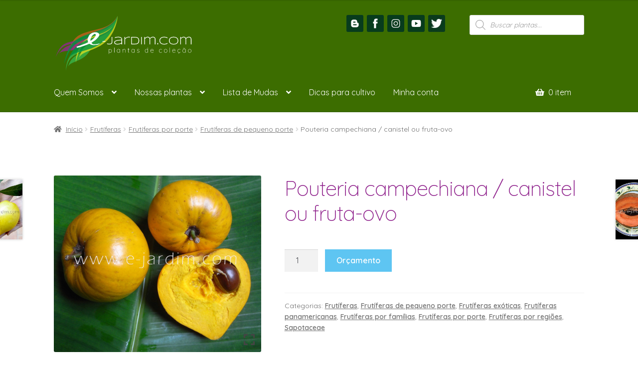

--- FILE ---
content_type: text/html; charset=UTF-8
request_url: https://e-jardim.com.br/produto/pouteria-campechiana-canistel-ou-fruta-ovo/
body_size: 122522
content:
<!doctype html>
<html lang="pt-BR">
<head>
<meta charset="UTF-8">
<meta name="viewport" content="width=device-width, initial-scale=1, maximum-scale=2.0">
<link rel="profile" href="https://gmpg.org/xfn/11">
<link rel="pingback" href="https://e-jardim.com.br/xmlrpc.php">

<script type="text/template" id="frzTbl-tpl">
  <div class="frzTbl antiscroll-wrap frzTbl--scrolled-to-left-edge" style="{{wrapper_height}} {{wrapper_width}}">
    <div class="frzTbl-scroll-overlay antiscroll-inner">
        <div class="frzTbl-scroll-overlay__inner" style="{{table_width}} {{table_height}}"></div>
    </div>
    <div class="frzTbl-content-wrapper">

        <!-- sticky outer heading -->
        <div class="frzTbl-fixed-heading-wrapper-outer" style="{{heading_height}}">
          <div class="frzTbl-fixed-heading-wrapper__columns frzTbl-fixed-heading-wrapper__columns--left {{hide-left-columns-heading}}">
            {{left-columns-heading}}          
          </div>
          <div class="frzTbl-fixed-heading-wrapper__columns frzTbl-fixed-heading-wrapper__columns--right {{hide-right-columns-heading}}">
            {{right-columns-heading}}    
          </div>              
          
          <div class="frzTbl-fixed-heading-wrapper">
            <div class="frzTbl-fixed-heading-wrapper__inner">
              {{heading}}
            </div>    
          </div>
        </div>

        <!-- columns -->
        <div class="frzTbl-frozen-columns-wrapper">
          <div class="frzTbl-frozen-columns-wrapper__inner" style="{{table_height}}">
            <div class="frzTbl-frozen-columns-wrapper__columns frzTbl-frozen-columns-wrapper__columns--left {{hide-left-column}}">
              <div class="frzTbl-top-sticky {{hide-top-sticky}}">{{left-columns-heading}}</div>
              {{left-columns}}
            </div>
            <div class="frzTbl-frozen-columns-wrapper__columns frzTbl-frozen-columns-wrapper__columns--right {{hide-right-column}}">
              <div class="frzTbl-top-sticky {{hide-top-sticky}}">{{right-columns-heading}}</div>
              {{right-columns}}
            </div>
          </div>
        </div>

        <!-- table -->
        <div class="frzTbl-table-wrapper">
          <div class="frzTbl-table-wrapper__inner">
              <div class="frzTbl-top-sticky">{{heading}}</div>
              <div class="frzTbl-table-placeholder"></div>
          </div>
        </div>

    </div>
  </div>
</script><script type="text/template" id="tmpl-wcpt-product-form-loading-modal">
  <div class="wcpt-modal wcpt-product-form-loading-modal" data-wcpt-product-id="{{{ data.product_id }}}">
    <div class="wcpt-modal-content">
      <div class="wcpt-close-modal">
        <!-- close 'x' icon svg -->
        <span class="wcpt-icon wcpt-icon-x wcpt-close-modal-icon">
          <svg xmlns="http://www.w3.org/2000/svg" width="24" height="24" viewBox="0 0 24 24" fill="none" stroke="currentColor" stroke-width="2" stroke-linecap="round" stroke-linejoin="round" class="feather feather-x"><line x1="18" y1="6" x2="6" y2="18"></line><line x1="6" y1="6" x2="18" y2="18"></line>
          </svg>
        </span>
      </div>
      <span class="wcpt-product-form-loading-text">
        <i class="wcpt-ajax-badge">
          <!-- ajax loading icon svg -->
          <svg xmlns="http://www.w3.org/2000/svg" width="24" height="24" viewBox="0 0 24 24" fill="none" stroke="currentColor" stroke-width="2" stroke-linecap="round" stroke-linejoin="round" class="feather feather-loader" color="#384047">
            <line x1="12" y1="2" x2="12" y2="6"></line><line x1="12" y1="18" x2="12" y2="22"></line><line x1="4.93" y1="4.93" x2="7.76" y2="7.76"></line><line x1="16.24" y1="16.24" x2="19.07" y2="19.07"></line><line x1="2" y1="12" x2="6" y2="12"></line><line x1="18" y1="12" x2="22" y2="12"></line><line x1="4.93" y1="19.07" x2="7.76" y2="16.24"></line><line x1="16.24" y1="7.76" x2="19.07" y2="4.93"></line>
          </svg>
        </i>

        Carregando&hellip;      </span>
    </div>
  </div>
</script>
<script type="text/template" id="tmpl-wcpt-cart-checkbox-trigger">
	<div 
		class="wcpt-cart-checkbox-trigger"
		data-wcpt-redirect-url=""
	>
		<style media="screen">
	@media(min-width:1200px){
		.wcpt-cart-checkbox-trigger {
			display: inline-block;
					}
	}
	@media(max-width:1100px){
		.wcpt-cart-checkbox-trigger {
			display: inline-block;
		}
	}

	.wcpt-cart-checkbox-trigger {
		background-color : #4CAF50; border-color : rgba(0, 0, 0, .1); color : rgba(255, 255, 255); 	}

</style>
Add selected (<span class="wcpt-total-selected"></span>) to cart	</div>
</script>
	<!-- This site is optimized with the Yoast SEO plugin v15.2.1 - https://yoast.com/wordpress/plugins/seo/ -->
	<title>Pouteria campechiana / canistel ou fruta-ovo - E-Jardim</title>
	<meta name="robots" content="index, follow, max-snippet:-1, max-image-preview:large, max-video-preview:-1" />
	<link rel="canonical" href="https://e-jardim.com.br/produto/pouteria-campechiana-canistel-ou-fruta-ovo/" />
	<meta property="og:locale" content="pt_BR" />
	<meta property="og:type" content="article" />
	<meta property="og:title" content="Pouteria campechiana / canistel ou fruta-ovo - E-Jardim" />
	<meta property="og:url" content="https://e-jardim.com.br/produto/pouteria-campechiana-canistel-ou-fruta-ovo/" />
	<meta property="og:site_name" content="E-Jardim" />
	<meta property="article:publisher" content="https://www.facebook.com/profile.php?id=100007781359228" />
	<meta property="article:modified_time" content="2022-12-27T19:28:50+00:00" />
	<meta property="og:image" content="https://e-jardim.com.br/wp-content/uploads/2020/10/Pouteria-campechiana-canistel.jpg" />
	<meta property="og:image:width" content="1000" />
	<meta property="og:image:height" content="851" />
	<meta name="twitter:card" content="summary_large_image" />
	<meta name="twitter:creator" content="@sitio_ejardim" />
	<meta name="twitter:site" content="@sitio_ejardim" />
	<meta name="twitter:label1" content="Written by">
	<meta name="twitter:data1" content="admin">
	<script type="application/ld+json" class="yoast-schema-graph">{"@context":"https://schema.org","@graph":[{"@type":"WebSite","@id":"https://e-jardim.com.br/#website","url":"https://e-jardim.com.br/","name":"E-Jardim","description":"Plantas para Urban Jungle, Araceae, Plantas de Cole\u00e7\u00e3o","potentialAction":[{"@type":"SearchAction","target":"https://e-jardim.com.br/?s={search_term_string}","query-input":"required name=search_term_string"}],"inLanguage":"pt-BR"},{"@type":"ImageObject","@id":"https://e-jardim.com.br/produto/pouteria-campechiana-canistel-ou-fruta-ovo/#primaryimage","inLanguage":"pt-BR","url":"https://e-jardim.com.br/wp-content/uploads/2020/10/Pouteria-campechiana-canistel.jpg","width":1000,"height":851},{"@type":"WebPage","@id":"https://e-jardim.com.br/produto/pouteria-campechiana-canistel-ou-fruta-ovo/#webpage","url":"https://e-jardim.com.br/produto/pouteria-campechiana-canistel-ou-fruta-ovo/","name":"Pouteria campechiana / canistel ou fruta-ovo - E-Jardim","isPartOf":{"@id":"https://e-jardim.com.br/#website"},"primaryImageOfPage":{"@id":"https://e-jardim.com.br/produto/pouteria-campechiana-canistel-ou-fruta-ovo/#primaryimage"},"datePublished":"2020-09-14T18:37:41+00:00","dateModified":"2022-12-27T19:28:50+00:00","inLanguage":"pt-BR","potentialAction":[{"@type":"ReadAction","target":["https://e-jardim.com.br/produto/pouteria-campechiana-canistel-ou-fruta-ovo/"]}]}]}</script>
	<!-- / Yoast SEO plugin. -->


<link rel='dns-prefetch' href='//maxcdn.bootstrapcdn.com' />
<link rel='dns-prefetch' href='//fonts.googleapis.com' />
<link rel='dns-prefetch' href='//s.w.org' />
<link rel="alternate" type="application/rss+xml" title="Feed para E-Jardim &raquo;" href="https://e-jardim.com.br/feed/" />
<link rel="alternate" type="application/rss+xml" title="Feed de comentários para E-Jardim &raquo;" href="https://e-jardim.com.br/comments/feed/" />
		<script>
			window._wpemojiSettings = {"baseUrl":"https:\/\/s.w.org\/images\/core\/emoji\/13.0.0\/72x72\/","ext":".png","svgUrl":"https:\/\/s.w.org\/images\/core\/emoji\/13.0.0\/svg\/","svgExt":".svg","source":{"concatemoji":"https:\/\/e-jardim.com.br\/wp-includes\/js\/wp-emoji-release.min.js?ver=5.5.17"}};
			!function(e,a,t){var n,r,o,i=a.createElement("canvas"),p=i.getContext&&i.getContext("2d");function s(e,t){var a=String.fromCharCode;p.clearRect(0,0,i.width,i.height),p.fillText(a.apply(this,e),0,0);e=i.toDataURL();return p.clearRect(0,0,i.width,i.height),p.fillText(a.apply(this,t),0,0),e===i.toDataURL()}function c(e){var t=a.createElement("script");t.src=e,t.defer=t.type="text/javascript",a.getElementsByTagName("head")[0].appendChild(t)}for(o=Array("flag","emoji"),t.supports={everything:!0,everythingExceptFlag:!0},r=0;r<o.length;r++)t.supports[o[r]]=function(e){if(!p||!p.fillText)return!1;switch(p.textBaseline="top",p.font="600 32px Arial",e){case"flag":return s([127987,65039,8205,9895,65039],[127987,65039,8203,9895,65039])?!1:!s([55356,56826,55356,56819],[55356,56826,8203,55356,56819])&&!s([55356,57332,56128,56423,56128,56418,56128,56421,56128,56430,56128,56423,56128,56447],[55356,57332,8203,56128,56423,8203,56128,56418,8203,56128,56421,8203,56128,56430,8203,56128,56423,8203,56128,56447]);case"emoji":return!s([55357,56424,8205,55356,57212],[55357,56424,8203,55356,57212])}return!1}(o[r]),t.supports.everything=t.supports.everything&&t.supports[o[r]],"flag"!==o[r]&&(t.supports.everythingExceptFlag=t.supports.everythingExceptFlag&&t.supports[o[r]]);t.supports.everythingExceptFlag=t.supports.everythingExceptFlag&&!t.supports.flag,t.DOMReady=!1,t.readyCallback=function(){t.DOMReady=!0},t.supports.everything||(n=function(){t.readyCallback()},a.addEventListener?(a.addEventListener("DOMContentLoaded",n,!1),e.addEventListener("load",n,!1)):(e.attachEvent("onload",n),a.attachEvent("onreadystatechange",function(){"complete"===a.readyState&&t.readyCallback()})),(n=t.source||{}).concatemoji?c(n.concatemoji):n.wpemoji&&n.twemoji&&(c(n.twemoji),c(n.wpemoji)))}(window,document,window._wpemojiSettings);
		</script>
		<style>
img.wp-smiley,
img.emoji {
	display: inline !important;
	border: none !important;
	box-shadow: none !important;
	height: 1em !important;
	width: 1em !important;
	margin: 0 .07em !important;
	vertical-align: -0.1em !important;
	background: none !important;
	padding: 0 !important;
}
</style>
	<link rel='stylesheet' id='berocket_mm_quantity_style-css'  href='https://e-jardim.com.br/wp-content/plugins/minmax-quantity-for-woocommerce/css/shop.css?ver=1.2.13.2' media='all' />
<link rel='stylesheet' id='storefront-top-bar-css'  href='https://e-jardim.com.br/wp-content/plugins/storefront-top-bar/assets/css/storefront-top-bar.css?ver=5.5.17' media='all' />
<link rel='stylesheet' id='wp-block-library-css'  href='https://e-jardim.com.br/wp-includes/css/dist/block-library/style.min.css?ver=5.5.17' media='all' />
<link rel='stylesheet' id='wp-block-library-theme-css'  href='https://e-jardim.com.br/wp-includes/css/dist/block-library/theme.min.css?ver=5.5.17' media='all' />
<link rel='stylesheet' id='wc-block-vendors-style-css'  href='https://e-jardim.com.br/wp-content/plugins/woocommerce/packages/woocommerce-blocks/build/vendors-style.css?ver=3.4.0' media='all' />
<link rel='stylesheet' id='wc-block-style-css'  href='https://e-jardim.com.br/wp-content/plugins/woocommerce/packages/woocommerce-blocks/build/style.css?ver=3.4.0' media='all' />
<link rel='stylesheet' id='storefront-gutenberg-blocks-css'  href='https://e-jardim.com.br/wp-content/themes/storefront/assets/css/base/gutenberg-blocks.css?ver=2.8.0' media='all' />
<style id='storefront-gutenberg-blocks-inline-css'>

				.wp-block-button__link:not(.has-text-color) {
					color: #ffffff;
				}

				.wp-block-button__link:not(.has-text-color):hover,
				.wp-block-button__link:not(.has-text-color):focus,
				.wp-block-button__link:not(.has-text-color):active {
					color: #ffffff;
				}

				.wp-block-button__link:not(.has-background) {
					background-color: #5ec5f2;
				}

				.wp-block-button__link:not(.has-background):hover,
				.wp-block-button__link:not(.has-background):focus,
				.wp-block-button__link:not(.has-background):active {
					border-color: #45acd9;
					background-color: #45acd9;
				}

				.wp-block-quote footer,
				.wp-block-quote cite,
				.wp-block-quote__citation {
					color: #6d6d6d;
				}

				.wp-block-pullquote cite,
				.wp-block-pullquote footer,
				.wp-block-pullquote__citation {
					color: #6d6d6d;
				}

				.wp-block-image figcaption {
					color: #6d6d6d;
				}

				.wp-block-separator.is-style-dots::before {
					color: #333333;
				}

				.wp-block-file a.wp-block-file__button {
					color: #ffffff;
					background-color: #5ec5f2;
					border-color: #5ec5f2;
				}

				.wp-block-file a.wp-block-file__button:hover,
				.wp-block-file a.wp-block-file__button:focus,
				.wp-block-file a.wp-block-file__button:active {
					color: #ffffff;
					background-color: #45acd9;
				}

				.wp-block-code,
				.wp-block-preformatted pre {
					color: #6d6d6d;
				}

				.wp-block-table:not( .has-background ):not( .is-style-stripes ) tbody tr:nth-child(2n) td {
					background-color: #fdfdfd;
				}

				.wp-block-cover .wp-block-cover__inner-container h1,
				.wp-block-cover .wp-block-cover__inner-container h2,
				.wp-block-cover .wp-block-cover__inner-container h3,
				.wp-block-cover .wp-block-cover__inner-container h4,
				.wp-block-cover .wp-block-cover__inner-container h5,
				.wp-block-cover .wp-block-cover__inner-container h6 {
					color: #000000;
				}
			
</style>
<link rel='stylesheet' id='antiscroll-css'  href='https://e-jardim.com.br/wp-content/plugins/wc-product-table-lite/assets/antiscroll/css.css?ver=2.6.1' media='all' />
<link rel='stylesheet' id='freeze_table-css'  href='https://e-jardim.com.br/wp-content/plugins/wc-product-table-lite/assets/freeze_table/css.css?ver=2.6.1' media='all' />
<link rel='stylesheet' id='photoswipe-css'  href='https://e-jardim.com.br/wp-content/plugins/woocommerce/assets/css/photoswipe/photoswipe.min.css?ver=2.6.1' media='all' />
<link rel='stylesheet' id='photoswipe-default-skin-css'  href='https://e-jardim.com.br/wp-content/plugins/woocommerce/assets/css/photoswipe/default-skin/default-skin.min.css?ver=2.6.1' media='all' />
<link rel='stylesheet' id='multirange-css'  href='https://e-jardim.com.br/wp-content/plugins/wc-product-table-lite/assets/multirange/css.css?ver=2.6.1' media='all' />
<link rel='stylesheet' id='wcpt-css'  href='https://e-jardim.com.br/wp-content/plugins/wc-product-table-lite/assets/css.min.css?ver=2.6.1' media='all' />
<style id='wcpt-inline-css'>

    .mejs-button>button {
      background: transparent url(https://e-jardim.com.br/wp-includes/js/mediaelement/mejs-controls.svg) !important;
    }
    .mejs-mute>button {
      background-position: -60px 0 !important;
    }    
    .mejs-unmute>button {
      background-position: -40px 0 !important;
    }    
    .mejs-pause>button {
      background-position: -20px 0 !important;
    }    
  
</style>
<link rel='stylesheet' id='mediaelement-css'  href='https://e-jardim.com.br/wp-includes/js/mediaelement/mediaelementplayer-legacy.min.css?ver=4.2.13-9993131' media='all' />
<link rel='stylesheet' id='wp-mediaelement-css'  href='https://e-jardim.com.br/wp-includes/js/mediaelement/wp-mediaelement.min.css?ver=5.5.17' media='all' />
<style id='woocommerce-inline-inline-css'>
.woocommerce form .form-row .required { visibility: visible; }
</style>
<link rel='stylesheet' id='nickx-fancybox-css-css'  href='https://e-jardim.com.br/wp-content/plugins/product-video-gallery-slider-for-woocommerce/css/fancybox.css?ver=1' media='all' />
<link rel='stylesheet' id='nickx-fontawesome-css-css'  href='//maxcdn.bootstrapcdn.com/font-awesome/4.7.0/css/font-awesome.min.css?ver=1' media='all' />
<link rel='stylesheet' id='nickx-front-css-css'  href='https://e-jardim.com.br/wp-content/plugins/product-video-gallery-slider-for-woocommerce/css/nickx-front.css?ver=1' media='all' />
<link rel='stylesheet' id='dashicons-css'  href='https://e-jardim.com.br/wp-includes/css/dashicons.min.css?ver=5.5.17' media='all' />
<link rel='stylesheet' id='dgwt-wcas-style-css'  href='https://e-jardim.com.br/wp-content/plugins/ajax-search-for-woocommerce/assets/css/style.min.css?ver=1.8.0' media='all' />
<link rel='stylesheet' id='storefront-style-css'  href='https://e-jardim.com.br/wp-content/themes/storefront/style.css?ver=2.8.0' media='all' />
<style id='storefront-style-inline-css'>

			.main-navigation ul li a,
			.site-title a,
			ul.menu li a,
			.site-branding h1 a,
			button.menu-toggle,
			button.menu-toggle:hover,
			.handheld-navigation .dropdown-toggle {
				color: #ffffff;
			}

			button.menu-toggle,
			button.menu-toggle:hover {
				border-color: #ffffff;
			}

			.main-navigation ul li a:hover,
			.main-navigation ul li:hover > a,
			.site-title a:hover,
			.site-header ul.menu li.current-menu-item > a {
				color: #ffffff;
			}

			table:not( .has-background ) th {
				background-color: #f8f8f8;
			}

			table:not( .has-background ) tbody td {
				background-color: #fdfdfd;
			}

			table:not( .has-background ) tbody tr:nth-child(2n) td,
			fieldset,
			fieldset legend {
				background-color: #fbfbfb;
			}

			.site-header,
			.secondary-navigation ul ul,
			.main-navigation ul.menu > li.menu-item-has-children:after,
			.secondary-navigation ul.menu ul,
			.storefront-handheld-footer-bar,
			.storefront-handheld-footer-bar ul li > a,
			.storefront-handheld-footer-bar ul li.search .site-search,
			button.menu-toggle,
			button.menu-toggle:hover {
				background-color: #3c6d00;
			}

			p.site-description,
			.site-header,
			.storefront-handheld-footer-bar {
				color: #ffffff;
			}

			button.menu-toggle:after,
			button.menu-toggle:before,
			button.menu-toggle span:before {
				background-color: #ffffff;
			}

			h1, h2, h3, h4, h5, h6, .wc-block-grid__product-title {
				color: #333333;
			}

			.widget h1 {
				border-bottom-color: #333333;
			}

			body,
			.secondary-navigation a {
				color: #6d6d6d;
			}

			.widget-area .widget a,
			.hentry .entry-header .posted-on a,
			.hentry .entry-header .post-author a,
			.hentry .entry-header .post-comments a,
			.hentry .entry-header .byline a {
				color: #727272;
			}

			a {
				color: #96588a;
			}

			a:focus,
			button:focus,
			.button.alt:focus,
			input:focus,
			textarea:focus,
			input[type="button"]:focus,
			input[type="reset"]:focus,
			input[type="submit"]:focus,
			input[type="email"]:focus,
			input[type="tel"]:focus,
			input[type="url"]:focus,
			input[type="password"]:focus,
			input[type="search"]:focus {
				outline-color: #96588a;
			}

			button, input[type="button"], input[type="reset"], input[type="submit"], .button, .widget a.button {
				background-color: #5ec5f2;
				border-color: #5ec5f2;
				color: #ffffff;
			}

			button:hover, input[type="button"]:hover, input[type="reset"]:hover, input[type="submit"]:hover, .button:hover, .widget a.button:hover {
				background-color: #45acd9;
				border-color: #45acd9;
				color: #ffffff;
			}

			button.alt, input[type="button"].alt, input[type="reset"].alt, input[type="submit"].alt, .button.alt, .widget-area .widget a.button.alt {
				background-color: #5ec5f2;
				border-color: #5ec5f2;
				color: #ffffff;
			}

			button.alt:hover, input[type="button"].alt:hover, input[type="reset"].alt:hover, input[type="submit"].alt:hover, .button.alt:hover, .widget-area .widget a.button.alt:hover {
				background-color: #45acd9;
				border-color: #45acd9;
				color: #ffffff;
			}

			.pagination .page-numbers li .page-numbers.current {
				background-color: #e6e6e6;
				color: #636363;
			}

			#comments .comment-list .comment-content .comment-text {
				background-color: #f8f8f8;
			}

			.site-footer {
				background-color: #f0f0f0;
				color: #6d6d6d;
			}

			.site-footer a:not(.button):not(.components-button) {
				color: #333333;
			}

			.site-footer .storefront-handheld-footer-bar a:not(.button):not(.components-button) {
				color: #ffffff;
			}

			.site-footer h1, .site-footer h2, .site-footer h3, .site-footer h4, .site-footer h5, .site-footer h6, .site-footer .widget .widget-title, .site-footer .widget .widgettitle {
				color: #333333;
			}

			.page-template-template-homepage.has-post-thumbnail .type-page.has-post-thumbnail .entry-title {
				color: #000000;
			}

			.page-template-template-homepage.has-post-thumbnail .type-page.has-post-thumbnail .entry-content {
				color: #000000;
			}

			.wc-block-components-button:not(.is-link) {
				background-color: #5ec5f2;
				color: #ffffff;
			}

			.wc-block-components-button:not(.is-link):hover,
			.wc-block-components-button:not(.is-link):focus,
			.wc-block-components-button:not(.is-link):active {
				background-color: #45acd9;
				color: #ffffff;
			}

			.wc-block-components-button:not(.is-link):disabled {
				background-color: #5ec5f2;
				color: #ffffff;
			}

			.wc-block-cart__submit-container {
				background-color: #ffffff;
			}

			.wc-block-cart__submit-container::before {
				color: rgba(220,220,220,0.5);
			}

			.wc-block-components-order-summary-item__quantity {
				background-color: #ffffff;
				border-color: #6d6d6d;
				box-shadow: 0 0 0 2px #ffffff;
				color: #6d6d6d;
			}

			@media screen and ( min-width: 768px ) {
				.secondary-navigation ul.menu a:hover {
					color: #ffffff;
				}

				.secondary-navigation ul.menu a {
					color: #ffffff;
				}

				.main-navigation ul.menu ul.sub-menu,
				.main-navigation ul.nav-menu ul.children {
					background-color: #2d5e00;
				}

				.site-header {
					border-bottom-color: #2d5e00;
				}
			}
</style>
<link rel='stylesheet' id='storefront-icons-css'  href='https://e-jardim.com.br/wp-content/themes/storefront/assets/css/base/icons.css?ver=2.8.0' media='all' />
<link rel='stylesheet' id='storefront-fonts-css'  href='https://fonts.googleapis.com/css?family=Source+Sans+Pro%3A400%2C300%2C300italic%2C400italic%2C600%2C700%2C900&#038;subset=latin%2Clatin-ext&#038;ver=2.8.0' media='all' />
<link rel='stylesheet' id='storefront-woocommerce-style-css'  href='https://e-jardim.com.br/wp-content/themes/storefront/assets/css/woocommerce/woocommerce.css?ver=2.8.0' media='all' />
<style id='storefront-woocommerce-style-inline-css'>

			a.cart-contents,
			.site-header-cart .widget_shopping_cart a {
				color: #ffffff;
			}

			a.cart-contents:hover,
			.site-header-cart .widget_shopping_cart a:hover,
			.site-header-cart:hover > li > a {
				color: #ffffff;
			}

			table.cart td.product-remove,
			table.cart td.actions {
				border-top-color: #ffffff;
			}

			.storefront-handheld-footer-bar ul li.cart .count {
				background-color: #ffffff;
				color: #3c6d00;
				border-color: #3c6d00;
			}

			.woocommerce-tabs ul.tabs li.active a,
			ul.products li.product .price,
			.onsale,
			.wc-block-grid__product-onsale,
			.widget_search form:before,
			.widget_product_search form:before {
				color: #6d6d6d;
			}

			.woocommerce-breadcrumb a,
			a.woocommerce-review-link,
			.product_meta a {
				color: #727272;
			}

			.wc-block-grid__product-onsale,
			.onsale {
				border-color: #6d6d6d;
			}

			.star-rating span:before,
			.quantity .plus, .quantity .minus,
			p.stars a:hover:after,
			p.stars a:after,
			.star-rating span:before,
			#payment .payment_methods li input[type=radio]:first-child:checked+label:before {
				color: #96588a;
			}

			.widget_price_filter .ui-slider .ui-slider-range,
			.widget_price_filter .ui-slider .ui-slider-handle {
				background-color: #96588a;
			}

			.order_details {
				background-color: #f8f8f8;
			}

			.order_details > li {
				border-bottom: 1px dotted #e3e3e3;
			}

			.order_details:before,
			.order_details:after {
				background: -webkit-linear-gradient(transparent 0,transparent 0),-webkit-linear-gradient(135deg,#f8f8f8 33.33%,transparent 33.33%),-webkit-linear-gradient(45deg,#f8f8f8 33.33%,transparent 33.33%)
			}

			#order_review {
				background-color: #ffffff;
			}

			#payment .payment_methods > li .payment_box,
			#payment .place-order {
				background-color: #fafafa;
			}

			#payment .payment_methods > li:not(.woocommerce-notice) {
				background-color: #f5f5f5;
			}

			#payment .payment_methods > li:not(.woocommerce-notice):hover {
				background-color: #f0f0f0;
			}

			.woocommerce-pagination .page-numbers li .page-numbers.current {
				background-color: #e6e6e6;
				color: #636363;
			}

			.wc-block-grid__product-onsale,
			.onsale,
			.woocommerce-pagination .page-numbers li .page-numbers:not(.current) {
				color: #6d6d6d;
			}

			p.stars a:before,
			p.stars a:hover~a:before,
			p.stars.selected a.active~a:before {
				color: #6d6d6d;
			}

			p.stars.selected a.active:before,
			p.stars:hover a:before,
			p.stars.selected a:not(.active):before,
			p.stars.selected a.active:before {
				color: #96588a;
			}

			.single-product div.product .woocommerce-product-gallery .woocommerce-product-gallery__trigger {
				background-color: #5ec5f2;
				color: #ffffff;
			}

			.single-product div.product .woocommerce-product-gallery .woocommerce-product-gallery__trigger:hover {
				background-color: #45acd9;
				border-color: #45acd9;
				color: #ffffff;
			}

			.button.added_to_cart:focus,
			.button.wc-forward:focus {
				outline-color: #96588a;
			}

			.added_to_cart,
			.site-header-cart .widget_shopping_cart a.button,
			.wc-block-grid__products .wc-block-grid__product .wp-block-button__link {
				background-color: #5ec5f2;
				border-color: #5ec5f2;
				color: #ffffff;
			}

			.added_to_cart:hover,
			.site-header-cart .widget_shopping_cart a.button:hover,
			.wc-block-grid__products .wc-block-grid__product .wp-block-button__link:hover {
				background-color: #45acd9;
				border-color: #45acd9;
				color: #ffffff;
			}

			.added_to_cart.alt, .added_to_cart, .widget a.button.checkout {
				background-color: #5ec5f2;
				border-color: #5ec5f2;
				color: #ffffff;
			}

			.added_to_cart.alt:hover, .added_to_cart:hover, .widget a.button.checkout:hover {
				background-color: #45acd9;
				border-color: #45acd9;
				color: #ffffff;
			}

			.button.loading {
				color: #5ec5f2;
			}

			.button.loading:hover {
				background-color: #5ec5f2;
			}

			.button.loading:after {
				color: #ffffff;
			}

			@media screen and ( min-width: 768px ) {
				.site-header-cart .widget_shopping_cart,
				.site-header .product_list_widget li .quantity {
					color: #ffffff;
				}

				.site-header-cart .widget_shopping_cart .buttons,
				.site-header-cart .widget_shopping_cart .total {
					background-color: #326300;
				}

				.site-header-cart .widget_shopping_cart {
					background-color: #2d5e00;
				}
			}
				.storefront-product-pagination a {
					color: #6d6d6d;
					background-color: #ffffff;
				}
				.storefront-sticky-add-to-cart {
					color: #6d6d6d;
					background-color: #ffffff;
				}

				.storefront-sticky-add-to-cart a:not(.button) {
					color: #ffffff;
				}
</style>
<link rel='stylesheet' id='storefront-child-style-css'  href='https://e-jardim.com.br/wp-content/themes/storefront-child/style.css?ver=1.0.9' media='all' />
<script type="text/template" id="tmpl-variation-template">
	<div class="woocommerce-variation-description">{{{ data.variation.variation_description }}}</div>
	<div class="woocommerce-variation-price">{{{ data.variation.price_html }}}</div>
	<div class="woocommerce-variation-availability">{{{ data.variation.availability_html }}}</div>
</script>
<script type="text/template" id="tmpl-unavailable-variation-template">
	<p>Desculpe, este produto não está disponível. Escolha uma combinação diferente.</p>
</script>
<script src='https://e-jardim.com.br/wp-includes/js/jquery/jquery.js?ver=1.12.4-wp' id='jquery-core-js'></script>
<script src='https://e-jardim.com.br/wp-content/plugins/minmax-quantity-for-woocommerce//js/frontend.js?ver=5.5.17' id='berocket-front-cart-js-js'></script>
<link rel="https://api.w.org/" href="https://e-jardim.com.br/wp-json/" /><link rel="alternate" type="application/json" href="https://e-jardim.com.br/wp-json/wp/v2/product/513" /><link rel="EditURI" type="application/rsd+xml" title="RSD" href="https://e-jardim.com.br/xmlrpc.php?rsd" />
<link rel="wlwmanifest" type="application/wlwmanifest+xml" href="https://e-jardim.com.br/wp-includes/wlwmanifest.xml" /> 
<meta name="generator" content="WordPress 5.5.17" />
<meta name="generator" content="WooCommerce 4.6.5" />
<link rel='shortlink' href='https://e-jardim.com.br/?p=513' />
<link rel="alternate" type="application/json+oembed" href="https://e-jardim.com.br/wp-json/oembed/1.0/embed?url=https%3A%2F%2Fe-jardim.com.br%2Fproduto%2Fpouteria-campechiana-canistel-ou-fruta-ovo%2F" />
<link rel="alternate" type="text/xml+oembed" href="https://e-jardim.com.br/wp-json/oembed/1.0/embed?url=https%3A%2F%2Fe-jardim.com.br%2Fproduto%2Fpouteria-campechiana-canistel-ou-fruta-ovo%2F&#038;format=xml" />
<style></style><style type="text/css">.dgwt-wcas-ico-magnifier,.dgwt-wcas-ico-magnifier-handler{max-width:20px}.dgwt-wcas-search-wrapp{max-width:600px}</style>	<noscript><style>.woocommerce-product-gallery{ opacity: 1 !important; }</style></noscript>
			<style type="text/css">
			.woa-top-bar-wrap, .woa-top-bar .block .widget_nav_menu ul li .sub-menu { background: #3c6d00; } .woa-top-bar .block .widget_nav_menu ul li .sub-menu li a:hover { background: #235400 } .woa-top-bar-wrap * { color: #efefef; } .woa-top-bar-wrap a, .woa-top-bar-wrap .widget_nav_menu li.current-menu-item > a { color: #ffffff !important; } .woa-top-bar-wrap a:hover { opacity: 0.9; }
		</style>
		</head>

<body data-rsssl=1 class="product-template-default single single-product postid-513 wp-custom-logo wp-embed-responsive theme-storefront woocommerce woocommerce-page woocommerce-no-js storefront-full-width-content storefront-align-wide right-sidebar woocommerce-active storefront-top-bar-active">



<div id="page" class="hfeed site">
	
			<div class="woa-top-bar-wrap hide-on-mobile">

				<div class="col-full">

					<section class="woa-top-bar col-2 fix">

						
							
						
							
								<section class="block woa-top-bar-2 text-right">
						        	<aside id="custom_html-2" class="widget_text widget widget_custom_html"><div class="textwidget custom-html-widget"><div class="social-icons"><a target="_blank" rel="noopener noreferrer" href="https://e-jardim.blogspot.com/2008/05/boas-vindas.html"><img width="34" height="34" src="https://e-jardim.com.br/wp-content/uploads/2020/08/ico1.png" alt=""></a>
<a target="_blank" rel="noopener noreferrer" href="https://www.facebook.com/profile.php?id=100007781359228"><img width="34" height="34" src="https://e-jardim.com.br/wp-content/uploads/2020/08/ico2.png" alt=""></a>
<a target="_blank" rel="noopener noreferrer" href="https://www.instagram.com/sitio_e_jardim/"><img width="34" height="34" src="https://e-jardim.com.br/wp-content/uploads/2020/08/ico3.png" alt=""></a>
<a target="_blank" rel="noopener noreferrer" href="https://www.youtube.com/channel/UCKJioPej9MBiSrnJt5SXvmg"><img width="34" height="34" src="https://e-jardim.com.br/wp-content/uploads/2020/08/ico4.png" alt=""></a>
<a target="_blank" rel="noopener noreferrer" href="https://twitter.com/Sitio_Ejardim"><img width="34" height="34" src="https://e-jardim.com.br/wp-content/uploads/2020/09/ad55b0e1-b8fb-4aad-8daf-4c094ba759b9.jpg" alt=""></a>
</div></div></aside><aside id="dgwt_wcas_ajax_search-2" class="widget woocommerce dgwt-wcas-widget"><div class="dgwt-wcas-search-wrapp dgwt-wcas-no-submit woocommerce js-dgwt-wcas-layout-classic dgwt-wcas-layout-classic js-dgwt-wcas-mobile-overlay-enabled">
		<form class="dgwt-wcas-search-form" role="search" action="https://e-jardim.com.br/" method="get">
		<div class="dgwt-wcas-sf-wrapp">
							<svg version="1.1" class="dgwt-wcas-ico-magnifier" xmlns="http://www.w3.org/2000/svg"
					 xmlns:xlink="http://www.w3.org/1999/xlink" x="0px" y="0px"
					 viewBox="0 0 51.539 51.361" enable-background="new 0 0 51.539 51.361" xml:space="preserve">
		             <path fill="#444" d="M51.539,49.356L37.247,35.065c3.273-3.74,5.272-8.623,5.272-13.983c0-11.742-9.518-21.26-21.26-21.26 S0,9.339,0,21.082s9.518,21.26,21.26,21.26c5.361,0,10.244-1.999,13.983-5.272l14.292,14.292L51.539,49.356z M2.835,21.082 c0-10.176,8.249-18.425,18.425-18.425s18.425,8.249,18.425,18.425S31.436,39.507,21.26,39.507S2.835,31.258,2.835,21.082z"/>
				</svg>
							<label class="screen-reader-text"
			       for="dgwt-wcas-search-input-198e">Pesquisar produtos</label>

			<input id="dgwt-wcas-search-input-198e"
			       type="search"
			       class="dgwt-wcas-search-input"
			       name="s"
			       value=""
			       placeholder="Buscar plantas..."
			       autocomplete="off"
				   			/>
			<div class="dgwt-wcas-preloader"></div>

			
			<input type="hidden" name="post_type" value="product"/>
			<input type="hidden" name="dgwt_wcas" value="1"/>

			
					</div>
	</form>
</div>
</aside>								</section>

					        
						
						<div class="clear"></div>

					</section>

				</div>

			</div>

		
	<header id="masthead" class="site-header" role="banner" style="">

		<div class="col-full">		<a class="skip-link screen-reader-text" href="#site-navigation">Pular para navegação</a>
		<a class="skip-link screen-reader-text" href="#content">Pular para o conteúdo</a>
				<div class="site-branding">
			<a href="https://e-jardim.com.br/" class="custom-logo-link" rel="home"><img width="483" height="212" src="https://e-jardim.com.br/wp-content/uploads/2020/08/logo-e-jardim-2.svg" class="custom-logo" alt="E-Jardim" /></a>		</div>
		</div><div class="storefront-primary-navigation"><div class="col-full">		<nav id="site-navigation" class="main-navigation" role="navigation" aria-label="Navegação primária">
		<button class="menu-toggle" aria-controls="site-navigation" aria-expanded="false"><span>Menu</span></button>
			<div class="primary-navigation"><ul id="menu-menu-principal" class="menu"><li id="menu-item-195" class="menu-item menu-item-type-post_type menu-item-object-page menu-item-has-children menu-item-195"><a href="https://e-jardim.com.br/quem-somos/">Quem Somos</a>
<ul class="sub-menu">
	<li id="menu-item-194" class="menu-item menu-item-type-post_type menu-item-object-page menu-item-194"><a href="https://e-jardim.com.br/forma-de-entrega/">Forma de entrega</a></li>
	<li id="menu-item-192" class="menu-item menu-item-type-post_type menu-item-object-page menu-item-192"><a href="https://e-jardim.com.br/contato/">Contato</a></li>
</ul>
</li>
<li id="menu-item-191" class="menu-item menu-item-type-post_type menu-item-object-page menu-item-home current_page_parent current-menu-parent current-menu-ancestor menu-item-has-children menu-item-191"><a href="https://e-jardim.com.br/">Nossas plantas</a>
<ul class="sub-menu">
	<li id="menu-item-23" class="menu-item-has-children menu-item-23"><a href="https://e-jardim.com.br/categoria-produto/bromelias/">Bromélias</a>
	<ul class="sub-menu">
		<li id="menu-item-161" class="menu-item-161"><a href="https://e-jardim.com.br/categoria-produto/bromelias/aechmea/">Aechmea</a></li>
		<li id="menu-item-165" class="menu-item-165"><a href="https://e-jardim.com.br/categoria-produto/bromelias/billbergia/">Billbergia</a></li>
		<li class="menu-item-has-children menu-item-191"><a href="https://e-jardim.com.br/categoria-produto/bromelias/bromelia/">Bromelia</a></li>
		<li id="menu-item-200" class="menu-item-200"><a href="https://e-jardim.com.br/categoria-produto/bromelias/canistrum/">Canistrum</a></li>
		<li id="menu-item-166" class="menu-item-166"><a href="https://e-jardim.com.br/categoria-produto/bromelias/dyckia/">Dyckia</a></li>
		<li id="menu-item-201" class="menu-item-201"><a href="https://e-jardim.com.br/categoria-produto/bromelias/edmundoa/">Edmundoa</a></li>
		<li id="menu-item-203" class="menu-item-203"><a href="https://e-jardim.com.br/categoria-produto/bromelias/hohenbergia/">Hohenbergia</a></li>
		<li id="menu-item-163" class="menu-item-163"><a href="https://e-jardim.com.br/categoria-produto/bromelias/neoregelia/">Neoregelia</a></li>
		<li id="menu-item-162" class="menu-item-162"><a href="https://e-jardim.com.br/categoria-produto/bromelias/orthophytum/">Orthophytum</a></li>
		<li id="menu-item-164" class="menu-item-164"><a href="https://e-jardim.com.br/categoria-produto/bromelias/vriesea/">Vriesea</a></li>
	</ul>
</li>
	<li id="menu-item-35" class="menu-item-has-children menu-item-35"><a href="https://e-jardim.com.br/categoria-produto/zingiberales/">Flores de Corte e Folhagens Tropicais (Zingiberales)</a>
	<ul class="sub-menu">
		<li id="menu-item-101" class="menu-item-has-children menu-item-101"><a href="https://e-jardim.com.br/categoria-produto/zingiberales/costaceae/">Costaceae</a>
		<ul class="sub-menu">
			<li id="menu-item-183" class="menu-item-183"><a href="https://e-jardim.com.br/categoria-produto/zingiberales/costaceae/chamaecostus/">Chamaecostus</a></li>
			<li id="menu-item-182" class="menu-item-182"><a href="https://e-jardim.com.br/categoria-produto/zingiberales/costaceae/costus/">Costus</a></li>
			<li id="menu-item-184" class="menu-item-184"><a href="https://e-jardim.com.br/categoria-produto/zingiberales/costaceae/monocostus/">Monocostus</a></li>
		</ul>
</li>
		<li id="menu-item-100" class="menu-item-has-children menu-item-100"><a href="https://e-jardim.com.br/categoria-produto/zingiberales/heliconiaceae/">Heliconiaceae</a>
		<ul class="sub-menu">
			<li id="menu-item-180" class="menu-item-has-children menu-item-180"><a href="https://e-jardim.com.br/categoria-produto/zingiberales/heliconiaceae/heliconias-por-posicao-da-inflorescencia/">Helicônias por posição da inflorescência</a>
			<ul class="sub-menu">
				<li id="menu-item-149" class="menu-item-149"><a href="https://e-jardim.com.br/categoria-produto/zingiberales/heliconiaceae/heliconias-por-posicao-da-inflorescencia/heliconias-eretas/">Helicônias eretas</a></li>
				<li id="menu-item-175" class="menu-item-175"><a href="https://e-jardim.com.br/categoria-produto/zingiberales/heliconiaceae/heliconias-por-posicao-da-inflorescencia/heliconias-pendentes/">Helicônias pendentes</a></li>
			</ul>
</li>
			<li id="menu-item-179" class="menu-item-has-children menu-item-179"><a href="https://e-jardim.com.br/categoria-produto/zingiberales/heliconiaceae/heliconias-por-tamanho/">Helicônias por tamanho</a>
			<ul class="sub-menu">
				<li id="menu-item-177" class="menu-item-177"><a href="https://e-jardim.com.br/categoria-produto/zingiberales/heliconiaceae/heliconias-por-tamanho/heliconias-medias/">Helicônias médias</a></li>
				<li id="menu-item-176" class="menu-item-176"><a href="https://e-jardim.com.br/categoria-produto/zingiberales/heliconiaceae/heliconias-por-tamanho/heliconias-pequenas/">Helicônias pequenas</a></li>
			</ul>
</li>
		</ul>
</li>
		<li id="menu-item-151" class="menu-item-has-children menu-item-151"><a href="https://e-jardim.com.br/categoria-produto/zingiberales/marantaceae-zingiberales/">Marantaceae</a>
		<ul class="sub-menu">
			<li id="menu-item-153" class="menu-item-153"><a href="https://e-jardim.com.br/categoria-produto/zingiberales/marantaceae-zingiberales/thalia/">Thalia</a></li>
		</ul>
</li>
		<li id="menu-item-102" class="menu-item-has-children menu-item-102"><a href="https://e-jardim.com.br/categoria-produto/zingiberales/zingiberaceae-zingiberales/">Zingiberaceae</a>
		<ul class="sub-menu">
			<li id="menu-item-156" class="menu-item-156"><a href="https://e-jardim.com.br/categoria-produto/zingiberales/zingiberaceae-zingiberales/alpinia/">Alpinia</a></li>
			<li id="menu-item-167" class="menu-item-167"><a href="https://e-jardim.com.br/categoria-produto/zingiberales/zingiberaceae-zingiberales/etlingera/">Etlingera</a></li>
			<li id="menu-item-174" class="menu-item-174"><a href="https://e-jardim.com.br/categoria-produto/zingiberales/zingiberaceae-zingiberales/hedychium/">Hedychium</a></li>
			<li id="menu-item-155" class="menu-item-155"><a href="https://e-jardim.com.br/categoria-produto/zingiberales/zingiberaceae-zingiberales/zingiber/">Zingiber</a></li>
		</ul>
</li>
	</ul>
</li>
	<li id="menu-item-27" class="current-menu-item menu-item-has-children menu-item-27"><a href="https://e-jardim.com.br/categoria-produto/frutiferas/" aria-current="page">Frutíferas</a>
	<ul class="sub-menu">
		<li id="menu-item-148" class="menu-item-148"><a href="https://e-jardim.com.br/categoria-produto/frutiferas/frutiferas-para-castanhas/">Frutíferas de castanhas</a></li>
		<li id="menu-item-138" class="menu-item-has-children menu-item-138"><a href="https://e-jardim.com.br/categoria-produto/frutiferas/frutiferas-para-fauna/">Frutíferas para fauna</a>
		<ul class="sub-menu">
			<li id="menu-item-139" class="menu-item-139"><a href="https://e-jardim.com.br/categoria-produto/frutiferas/frutiferas-para-fauna/frutiferas-apicolas/">Frutíferas apícolas</a></li>
			<li id="menu-item-90" class="menu-item-90"><a href="https://e-jardim.com.br/categoria-produto/frutiferas/frutiferas-para-fauna/frutiferas-que-atraem-passaros/">Frutíferas que atraem pássaros</a></li>
		</ul>
</li>
		<li id="menu-item-140" class="menu-item-has-children menu-item-140"><a href="https://e-jardim.com.br/categoria-produto/frutiferas/frutiferas-por-atributos-ornamentais/">Frutíferas por atributos ornamentais</a>
		<ul class="sub-menu">
			<li id="menu-item-144" class="menu-item-144"><a href="https://e-jardim.com.br/categoria-produto/frutiferas/frutiferas-por-atributos-ornamentais/frutiferas-com-folhagem-ornamental/">Frutíferas com folhagem ornamental</a></li>
			<li id="menu-item-91" class="menu-item-91"><a href="https://e-jardim.com.br/categoria-produto/frutiferas/frutiferas-por-atributos-ornamentais/frutiferas-com-troncos-ornamentais/">Frutíferas com troncos ornamentais</a></li>
		</ul>
</li>
		<li id="menu-item-141" class="menu-item-has-children menu-item-141"><a href="https://e-jardim.com.br/categoria-produto/frutiferas/frutiferas-por-colecoes/">Frutíferas por coleções</a>
		<ul class="sub-menu">
			<li id="menu-item-142" class="menu-item-142"><a href="https://e-jardim.com.br/categoria-produto/frutiferas/frutiferas-por-colecoes/eugenias-e-afins/">Eugênias e afins</a></li>
			<li id="menu-item-89" class="menu-item-89"><a href="https://e-jardim.com.br/categoria-produto/frutiferas/frutiferas-por-colecoes/jabuticabas-e-afins/">Jabuticabas e afins</a></li>
			<li id="menu-item-143" class="menu-item-143"><a href="https://e-jardim.com.br/categoria-produto/frutiferas/frutiferas-por-colecoes/jambos-e-afins/">Jambos e afins</a></li>
		</ul>
</li>
		<li id="menu-item-128" class="current-menu-item menu-item-has-children menu-item-128"><a href="https://e-jardim.com.br/categoria-produto/frutiferas/frutiferas-por-familias/" aria-current="page">Frutíferas por famílias</a>
		<ul class="sub-menu">
			<li id="menu-item-47" class="menu-item-47"><a href="https://e-jardim.com.br/categoria-produto/frutiferas/frutiferas-por-familias/anacardiaceae/">Anacardiaceae</a></li>
			<li id="menu-item-49" class="menu-item-49"><a href="https://e-jardim.com.br/categoria-produto/frutiferas/frutiferas-por-familias/annonaceae/">Annonaceae</a></li>
			<li id="menu-item-187" class="menu-item-187"><a href="https://e-jardim.com.br/categoria-produto/frutiferas/frutiferas-por-familias/arecaceae-frutiferas-por-familias/">Arecaceae</a></li>
			<li id="menu-item-68" class="menu-item-68"><a href="https://e-jardim.com.br/categoria-produto/frutiferas/frutiferas-por-familias/bignoniaceae/">Bignoniaceae</a></li>
			<li id="menu-item-159" class="menu-item-159"><a href="https://e-jardim.com.br/categoria-produto/frutiferas/frutiferas-por-familias/boraginaceae/">Boraginaceae</a></li>
			<li id="menu-item-109" class="menu-item-109"><a href="https://e-jardim.com.br/categoria-produto/frutiferas/frutiferas-por-familias/burseraceae/">Burseraceae</a></li>
			<li id="menu-item-69" class="menu-item-69"><a href="https://e-jardim.com.br/categoria-produto/frutiferas/frutiferas-por-familias/celastraceae/">Celastraceae</a></li>
			<li id="menu-item-56" class="menu-item-56"><a href="https://e-jardim.com.br/categoria-produto/frutiferas/frutiferas-por-familias/chrysobalanaceae/">Chrysobalanaceae</a></li>
			<li id="menu-item-62" class="menu-item-62"><a href="https://e-jardim.com.br/categoria-produto/frutiferas/frutiferas-por-familias/clusiaceae/">Clusiaceae</a></li>
			<li id="menu-item-58" class="menu-item-58"><a href="https://e-jardim.com.br/categoria-produto/frutiferas/frutiferas-por-familias/ebenaceae/">Ebenaceae</a></li>
			<li id="menu-item-60" class="menu-item-60"><a href="https://e-jardim.com.br/categoria-produto/frutiferas/frutiferas-por-familias/fabaceae-frutiferas/">Fabaceae</a></li>
			<li id="menu-item-52" class="menu-item-52"><a href="https://e-jardim.com.br/categoria-produto/frutiferas/frutiferas-por-familias/lecythidaceae/">Lecythidaceae</a></li>
			<li id="menu-item-53" class="menu-item-53"><a href="https://e-jardim.com.br/categoria-produto/frutiferas/frutiferas-por-familias/malpighiaceae/">Malpighiaceae</a></li>
			<li id="menu-item-63" class="menu-item-63"><a href="https://e-jardim.com.br/categoria-produto/frutiferas/frutiferas-por-familias/malvaceae/">Malvaceae</a></li>
			<li id="menu-item-67" class="menu-item-67"><a href="https://e-jardim.com.br/categoria-produto/frutiferas/frutiferas-por-familias/melastomataceae/">Melastomataceae</a></li>
			<li id="menu-item-64" class="menu-item-64"><a href="https://e-jardim.com.br/categoria-produto/frutiferas/frutiferas-por-familias/meliaceae/">Meliaceae</a></li>
			<li id="menu-item-51" class="menu-item-51"><a href="https://e-jardim.com.br/categoria-produto/frutiferas/frutiferas-por-familias/moraceae/">Moraceae</a></li>
			<li id="menu-item-54" class="menu-item-54"><a href="https://e-jardim.com.br/categoria-produto/frutiferas/frutiferas-por-familias/myrtaceae/">Myrtaceae</a></li>
			<li id="menu-item-239" class="menu-item-239"><a href="https://e-jardim.com.br/categoria-produto/frutiferas/frutiferas-por-familias/oleaceae/">Oleaceae</a></li>
			<li id="menu-item-210" class="menu-item-210"><a href="https://e-jardim.com.br/categoria-produto/frutiferas/frutiferas-por-familias/passifloraceae-frutiferas-por-familias/">Passifloraceae</a></li>
			<li id="menu-item-154" class="menu-item-154"><a href="https://e-jardim.com.br/categoria-produto/frutiferas/frutiferas-por-familias/primulaceae/">Primulaceae</a></li>
			<li id="menu-item-45" class="menu-item-45"><a href="https://e-jardim.com.br/categoria-produto/frutiferas/frutiferas-por-familias/rubiaceae/">Rubiaceae</a></li>
			<li id="menu-item-44" class="menu-item-44"><a href="https://e-jardim.com.br/categoria-produto/frutiferas/frutiferas-por-familias/rutaceae/">Rutaceae</a></li>
			<li id="menu-item-61" class="menu-item-61"><a href="https://e-jardim.com.br/categoria-produto/frutiferas/frutiferas-por-familias/salicaceae/">Salicaceae</a></li>
			<li id="menu-item-65" class="menu-item-65"><a href="https://e-jardim.com.br/categoria-produto/frutiferas/frutiferas-por-familias/sapindaceae-frutiferas/">Sapindaceae</a></li>
			<li id="menu-item-57" class="current-menu-item menu-item-57"><a href="https://e-jardim.com.br/categoria-produto/frutiferas/frutiferas-por-familias/sapotaceae/" aria-current="page">Sapotaceae</a></li>
			<li id="menu-item-71" class="menu-item-71"><a href="https://e-jardim.com.br/categoria-produto/frutiferas/frutiferas-por-familias/solanaceae/">Solanaceae</a></li>
			<li id="menu-item-70" class="menu-item-70"><a href="https://e-jardim.com.br/categoria-produto/frutiferas/frutiferas-por-familias/urticaceae/">Urticaceae</a></li>
		</ul>
</li>
		<li id="menu-item-137" class="current-menu-item menu-item-has-children menu-item-137"><a href="https://e-jardim.com.br/categoria-produto/frutiferas/frutiferas-por-porte/" aria-current="page">Frutíferas por porte</a>
		<ul class="sub-menu">
			<li id="menu-item-147" class="menu-item-147"><a href="https://e-jardim.com.br/categoria-produto/frutiferas/frutiferas-por-porte/frutiferas-de-grande-porte/">Frutíferas de grande porte</a></li>
			<li id="menu-item-146" class="menu-item-146"><a href="https://e-jardim.com.br/categoria-produto/frutiferas/frutiferas-por-porte/frutiferas-de-medio-porte/">Frutíferas de médio porte</a></li>
			<li id="menu-item-145" class="current-menu-item menu-item-145"><a href="https://e-jardim.com.br/categoria-produto/frutiferas/frutiferas-por-porte/frutiferas-de-pequeno-porte/" aria-current="page">Frutíferas de pequeno porte</a></li>
			<li id="menu-item-73" class="menu-item-73"><a href="https://e-jardim.com.br/categoria-produto/frutiferas/frutiferas-por-porte/frutiferas-para-vasos/">Frutíferas para vasos</a></li>
		</ul>
</li>
		<li id="menu-item-129" class="current-menu-item menu-item-has-children menu-item-129"><a href="https://e-jardim.com.br/categoria-produto/frutiferas/frutiferas-por-regioes/" aria-current="page">Frutíferas por regiões</a>
		<ul class="sub-menu">
			<li id="menu-item-131" class="current-menu-item menu-item-has-children menu-item-131"><a href="https://e-jardim.com.br/categoria-produto/frutiferas/frutiferas-por-regioes/frutiferas-exoticas/" aria-current="page">Frutíferas exóticas</a>
			<ul class="sub-menu">
				<li id="menu-item-75" class="menu-item-75"><a href="https://e-jardim.com.br/categoria-produto/frutiferas/frutiferas-por-regioes/frutiferas-exoticas/frutiferas-africanas/">Frutíferas africanas</a></li>
				<li id="menu-item-132" class="menu-item-132"><a href="https://e-jardim.com.br/categoria-produto/frutiferas/frutiferas-por-regioes/frutiferas-exoticas/frutiferas-asiaticas/">Frutíferas asiáticas</a></li>
				<li id="menu-item-127" class="menu-item-127"><a href="https://e-jardim.com.br/categoria-produto/frutiferas/frutiferas-por-regioes/frutiferas-exoticas/frutiferas-australianas/">Frutíferas australianas</a></li>
				<li id="menu-item-133" class="current-menu-item menu-item-133"><a href="https://e-jardim.com.br/categoria-produto/frutiferas/frutiferas-por-regioes/frutiferas-exoticas/frutiferas-panamericanas/" aria-current="page">Frutíferas panamericanas</a></li>
			</ul>
</li>
			<li id="menu-item-130" class="menu-item-has-children menu-item-130"><a href="https://e-jardim.com.br/categoria-produto/frutiferas/frutiferas-por-regioes/frutiferas-nativas/">Frutíferas nativas</a>
			<ul class="sub-menu">
				<li id="menu-item-74" class="menu-item-74"><a href="https://e-jardim.com.br/categoria-produto/frutiferas/frutiferas-por-regioes/frutiferas-nativas/frutiferas-amazonicas/">Frutíferas da Amazônia</a></li>
				<li id="menu-item-134" class="menu-item-134"><a href="https://e-jardim.com.br/categoria-produto/frutiferas/frutiferas-por-regioes/frutiferas-nativas/frutiferas-da-mata-atlantica/">Frutíferas da Mata Atlântica</a></li>
				<li id="menu-item-135" class="menu-item-135"><a href="https://e-jardim.com.br/categoria-produto/frutiferas/frutiferas-por-regioes/frutiferas-nativas/frutiferas-do-cerrado/">Frutíferas do Cerrado</a></li>
				<li id="menu-item-136" class="menu-item-136"><a href="https://e-jardim.com.br/categoria-produto/frutiferas/frutiferas-por-regioes/frutiferas-nativas/frutiferas-da-caatinga/">Frutíferas do Nordeste</a></li>
			</ul>
</li>
		</ul>
</li>
	</ul>
</li>
	<li id="menu-item-92" class="menu-item-has-children menu-item-92"><a href="https://e-jardim.com.br/categoria-produto/ornamentais-raras/">Ornamentais raras</a>
	<ul class="sub-menu">
		<li id="menu-item-122" class="menu-item-has-children menu-item-122"><a href="https://e-jardim.com.br/categoria-produto/ornamentais-raras/arbustos/">Arbustos</a>
		<ul class="sub-menu">
			<li id="menu-item-25" class="menu-item-has-children menu-item-25"><a href="https://e-jardim.com.br/categoria-produto/ornamentais-raras/arbustos/arbustosfloriferos/">Arbustos floríferos</a>
			<ul class="sub-menu">
				<li id="menu-item-104" class="menu-item-104"><a href="https://e-jardim.com.br/categoria-produto/ornamentais-raras/arbustos/arbustosfloriferos/acanthaceae/">Camarões-de-jardim (Acanthaceae)</a></li>
				<li id="menu-item-84" class="menu-item-84"><a href="https://e-jardim.com.br/categoria-produto/ornamentais-raras/arbustos/arbustosfloriferos/combretaceae/">Combretaceae</a></li>
				<li id="menu-item-85" class="menu-item-85"><a href="https://e-jardim.com.br/categoria-produto/ornamentais-raras/arbustos/arbustosfloriferos/ochnaceae/">Ochnaceae</a></li>
				<li id="menu-item-78" class="menu-item-78"><a href="https://e-jardim.com.br/categoria-produto/ornamentais-raras/arbustos/arbustosfloriferos/simaroubaceae/">Simaroubaceae</a></li>
				<li id="menu-item-268" class="menu-item-268"><a href="https://e-jardim.com.br/categoria-produto/ornamentais-raras/arbustos/arbustosfloriferos/solanaceae-arbustosfloriferos/">Solanaceae</a></li>
			</ul>
</li>
			<li id="menu-item-97" class="menu-item-has-children menu-item-97"><a href="https://e-jardim.com.br/categoria-produto/ornamentais-raras/arbustos/arbustos-ornamentais/">Arbustos ornamentais</a>
			<ul class="sub-menu">
				<li id="menu-item-114" class="menu-item-114"><a href="https://e-jardim.com.br/categoria-produto/ornamentais-raras/arbustos/arbustos-ornamentais/thymelaeaceae/">Thymelaeaceae</a></li>
			</ul>
</li>
		</ul>
</li>
		<li id="menu-item-123" class="menu-item-has-children menu-item-123"><a href="https://e-jardim.com.br/categoria-produto/ornamentais-raras/arvores/">Árvores</a>
		<ul class="sub-menu">
			<li id="menu-item-43" class="menu-item-43"><a href="https://e-jardim.com.br/categoria-produto/ornamentais-raras/arvores/arvores-floriferas/">Árvores floríferas</a></li>
			<li id="menu-item-86" class="menu-item-86"><a href="https://e-jardim.com.br/categoria-produto/ornamentais-raras/arvores/arvores-ornamentais/">Árvores ornamentais</a></li>
			<li id="menu-item-115" class="menu-item-115"><a href="https://e-jardim.com.br/categoria-produto/ornamentais-raras/arvores/arvores-lencos/">Árvores-lenços</a></li>
		</ul>
</li>
		<li class="menu-item-has-children menu-item-195"><a href="https://e-jardim.com.br/categoria-produto/ornamentais-raras/plantas-perfumadas/">Plantas Perfumadas</a></li>
		<li class="menu-item-194"><a href="https://e-jardim.com.br/categoria-produto/ornamentais-raras/plantas-variegadas/">Plantas Variegadas</a></li>
		<li id="menu-item-98" class="menu-item-98"><a href="https://e-jardim.com.br/categoria-produto/ornamentais-raras/trepadeira/">Trepadeiras</a></li>
	</ul>
</li>
	<li id="menu-item-124" class="menu-item-has-children menu-item-124"><a href="https://e-jardim.com.br/categoria-produto/palmeiras-e-afins/">Palmeiras e afins</a>
	<ul class="sub-menu">
		<li id="menu-item-29" class="menu-item-has-children menu-item-29"><a href="https://e-jardim.com.br/categoria-produto/palmeiras-e-afins/palmeiras/">Palmeiras</a>
		<ul class="sub-menu">
			<li id="menu-item-188" class="menu-item-188"><a href="https://e-jardim.com.br/categoria-produto/palmeiras-e-afins/palmeiras/palmeiras-exoticas/">Palmeiras exóticas</a></li>
			<li id="menu-item-186" class="menu-item-186"><a href="https://e-jardim.com.br/categoria-produto/palmeiras-e-afins/palmeiras/palmeiras-nativas/">Palmeiras nativas</a></li>
		</ul>
</li>
	</ul>
</li>
	<li id="menu-item-34" class="menu-item-has-children menu-item-34"><a href="https://e-jardim.com.br/categoria-produto/plantas-alimenticias-nao-convencionais/">PANC</a>
	<ul class="sub-menu">
		<li id="menu-item-172" class="menu-item-172"><a href="https://e-jardim.com.br/categoria-produto/plantas-alimenticias-nao-convencionais/panc-temperos/">PANC &#8211; Condimentos</a></li>
		<li id="menu-item-169" class="menu-item-169"><a href="https://e-jardim.com.br/categoria-produto/plantas-alimenticias-nao-convencionais/panc-verduras/">PANC &#8211; Hortaliças</a></li>
	</ul>
</li>
	<li id="menu-item-28" class="menu-item-has-children menu-item-28"><a href="https://e-jardim.com.br/categoria-produto/plantas-para-urban-jungle/">Urban Jungle</a>
	<ul class="sub-menu">
		<li id="menu-item-31" class="menu-item-has-children menu-item-31"><a href="https://e-jardim.com.br/categoria-produto/plantas-para-urban-jungle/araceae/">Araceae</a>
		<ul class="sub-menu">
			<li id="menu-item-116" class="menu-item-116"><a href="https://e-jardim.com.br/categoria-produto/plantas-para-urban-jungle/araceae/aglaonema/">Aglaonema</a></li>
			<li id="menu-item-117" class="menu-item-117"><a href="https://e-jardim.com.br/categoria-produto/plantas-para-urban-jungle/araceae/alocasia/">Alocasia</a></li>
			<li id="menu-item-93" class="menu-item-93"><a href="https://e-jardim.com.br/categoria-produto/plantas-para-urban-jungle/araceae/anthurium/">Anthurium</a></li>
			<li id="menu-item-106" class="menu-item-106"><a href="https://e-jardim.com.br/categoria-produto/plantas-para-urban-jungle/araceae/caladium/">Caladium</a></li>
			<li id="menu-item-196" class="menu-item-196"><a href="https://e-jardim.com.br/categoria-produto/plantas-para-urban-jungle/araceae/dieffenbachia/">Dieffenbachia</a></li>
			<li id="menu-item-96" class="menu-item-96"><a href="https://e-jardim.com.br/categoria-produto/plantas-para-urban-jungle/araceae/epipremnum/">Epipremnum</a></li>
			<li id="menu-item-95" class="menu-item-95"><a href="https://e-jardim.com.br/categoria-produto/plantas-para-urban-jungle/araceae/monstera/">Monstera</a></li>
			<li id="menu-item-94" class="menu-item-94"><a href="https://e-jardim.com.br/categoria-produto/plantas-para-urban-jungle/araceae/philodendron/">Philodendron</a></li>
			<li id="menu-item-107" class="menu-item-107"><a href="https://e-jardim.com.br/categoria-produto/plantas-para-urban-jungle/araceae/rhodospatha/">Rhodospatha</a></li>
			<li id="menu-item-223" class="menu-item-223"><a href="https://e-jardim.com.br/categoria-produto/plantas-para-urban-jungle/araceae/syngonium/">Syngonium</a></li>
			<li id="menu-item-207" class="menu-item-207"><a href="https://e-jardim.com.br/categoria-produto/plantas-para-urban-jungle/araceae/xanthosoma/">Xanthosoma</a></li>
		</ul>
</li>
		<li id="menu-item-38" class="menu-item-38"><a href="https://e-jardim.com.br/categoria-produto/plantas-para-urban-jungle/begoniaceae/">Begoniaceae</a></li>
		<li id="menu-item-39" class="menu-item-39"><a href="https://e-jardim.com.br/categoria-produto/plantas-para-urban-jungle/commelinaceae/">Commelinaceae</a></li>
		<li id="menu-item-236" class="menu-item-236"><a href="https://e-jardim.com.br/categoria-produto/plantas-para-urban-jungle/fabaceae-plantas-para-urban-jungle/">Fabaceae</a></li>
		<li id="menu-item-103" class="menu-item-has-children menu-item-103"><a href="https://e-jardim.com.br/categoria-produto/plantas-para-urban-jungle/plantas-tapetes-e-cia/">Gesneriaceae</a>
		<ul class="sub-menu">
			<li id="menu-item-158" class="menu-item-158"><a href="https://e-jardim.com.br/categoria-produto/plantas-para-urban-jungle/plantas-tapetes-e-cia/episcia/">Episcia</a></li>
		</ul>
</li>
		<li id="menu-item-36" class="menu-item-has-children menu-item-36"><a href="https://e-jardim.com.br/categoria-produto/plantas-para-urban-jungle/marantaceae/">Marantaceae</a>
		<ul class="sub-menu">
			<li id="menu-item-120" class="menu-item-120"><a href="https://e-jardim.com.br/categoria-produto/plantas-para-urban-jungle/marantaceae/calathea/">Calathea</a></li>
			<li id="menu-item-119" class="menu-item-119"><a href="https://e-jardim.com.br/categoria-produto/plantas-para-urban-jungle/marantaceae/maranta/">Maranta</a></li>
			<li id="menu-item-150" class="menu-item-150"><a href="https://e-jardim.com.br/categoria-produto/plantas-para-urban-jungle/marantaceae/saranthe/">Saranthe</a></li>
			<li id="menu-item-121" class="menu-item-121"><a href="https://e-jardim.com.br/categoria-produto/plantas-para-urban-jungle/marantaceae/stromanthe/">Stromanthe</a></li>
		</ul>
</li>
		<li id="menu-item-41" class="menu-item-41"><a href="https://e-jardim.com.br/categoria-produto/plantas-para-urban-jungle/passifloraceae/">Passifloraceae</a></li>
		<li id="menu-item-235" class="menu-item-235"><a href="https://e-jardim.com.br/categoria-produto/plantas-para-urban-jungle/rubiaceae-plantas-para-urban-jungle/">Rubiaceae</a></li>
		<li id="menu-item-238" class="menu-item-238"><a href="https://e-jardim.com.br/categoria-produto/plantas-para-urban-jungle/sapotaceae-plantas-para-urban-jungle/">Sapotaceae</a></li>
		<li id="menu-item-33" class="menu-item-33"><a href="https://e-jardim.com.br/categoria-produto/plantas-para-urban-jungle/vitaceae/">Vitaceae</a></li>
	</ul>
</li>
</ul>
</li>
<li id="menu-item-3976" class="menu-item menu-item-type-custom menu-item-object-custom menu-item-has-children menu-item-3976"><a href="#">Lista de Mudas</a>
<ul class="sub-menu">
	<li id="menu-item-3975" class="menu-item menu-item-type-post_type menu-item-object-page menu-item-3975"><a href="https://e-jardim.com.br/lista-de-mudas/">Lista de Mudas Frutíferas</a></li>
	<li id="menu-item-3974" class="menu-item menu-item-type-post_type menu-item-object-page menu-item-3974"><a href="https://e-jardim.com.br/lista-de-mudas-urban-jungle/">Lista de Mudas Urban Jungle</a></li>
</ul>
</li>
<li id="menu-item-193" class="menu-item menu-item-type-post_type menu-item-object-page menu-item-193"><a href="https://e-jardim.com.br/cultivo/">Dicas para cultivo</a></li>
<li class="menu-item menu-item-type-post_type menu-item-object-page menu-item-207"><a href="https://e-jardim.com.br/minha-conta/">Minha conta</a></li>
</ul></div><div class="handheld-navigation"><ul id="menu-menu-handheld" class="menu"><li id="menu-item-170" class="menu-item menu-item-type-post_type menu-item-object-page menu-item-170"><a href="https://e-jardim.com.br/quem-somos/">Quem Somos</a></li>
<li class="menu-item menu-item-type-post_type menu-item-object-page menu-item-home current_page_parent current-menu-parent current-menu-ancestor menu-item-has-children menu-item-200"><a href="https://e-jardim.com.br/">Nossas plantas</a>
<ul class="sub-menu">
	<li class="menu-item-has-children menu-item-23"><a href="https://e-jardim.com.br/categoria-produto/bromelias/">Bromélias</a>
	<ul class="sub-menu">
		<li class="menu-item-161"><a href="https://e-jardim.com.br/categoria-produto/bromelias/aechmea/">Aechmea</a></li>
		<li class="menu-item-165"><a href="https://e-jardim.com.br/categoria-produto/bromelias/billbergia/">Billbergia</a></li>
		<li class="menu-item-191"><a href="https://e-jardim.com.br/categoria-produto/bromelias/bromelia/">Bromelia</a></li>
		<li class="menu-item-has-children menu-item-200"><a href="https://e-jardim.com.br/categoria-produto/bromelias/canistrum/">Canistrum</a></li>
		<li class="menu-item-166"><a href="https://e-jardim.com.br/categoria-produto/bromelias/dyckia/">Dyckia</a></li>
		<li class="menu-item-201"><a href="https://e-jardim.com.br/categoria-produto/bromelias/edmundoa/">Edmundoa</a></li>
		<li class="menu-item-203"><a href="https://e-jardim.com.br/categoria-produto/bromelias/hohenbergia/">Hohenbergia</a></li>
		<li class="menu-item-163"><a href="https://e-jardim.com.br/categoria-produto/bromelias/neoregelia/">Neoregelia</a></li>
		<li class="menu-item-162"><a href="https://e-jardim.com.br/categoria-produto/bromelias/orthophytum/">Orthophytum</a></li>
		<li class="menu-item-164"><a href="https://e-jardim.com.br/categoria-produto/bromelias/vriesea/">Vriesea</a></li>
	</ul>
</li>
	<li class="menu-item-has-children menu-item-35"><a href="https://e-jardim.com.br/categoria-produto/zingiberales/">Flores de Corte e Folhagens Tropicais (Zingiberales)</a>
	<ul class="sub-menu">
		<li class="menu-item-has-children menu-item-101"><a href="https://e-jardim.com.br/categoria-produto/zingiberales/costaceae/">Costaceae</a>
		<ul class="sub-menu">
			<li class="menu-item-183"><a href="https://e-jardim.com.br/categoria-produto/zingiberales/costaceae/chamaecostus/">Chamaecostus</a></li>
			<li class="menu-item-182"><a href="https://e-jardim.com.br/categoria-produto/zingiberales/costaceae/costus/">Costus</a></li>
			<li class="menu-item-184"><a href="https://e-jardim.com.br/categoria-produto/zingiberales/costaceae/monocostus/">Monocostus</a></li>
		</ul>
</li>
		<li class="menu-item-has-children menu-item-100"><a href="https://e-jardim.com.br/categoria-produto/zingiberales/heliconiaceae/">Heliconiaceae</a>
		<ul class="sub-menu">
			<li class="menu-item-has-children menu-item-180"><a href="https://e-jardim.com.br/categoria-produto/zingiberales/heliconiaceae/heliconias-por-posicao-da-inflorescencia/">Helicônias por posição da inflorescência</a>
			<ul class="sub-menu">
				<li class="menu-item-149"><a href="https://e-jardim.com.br/categoria-produto/zingiberales/heliconiaceae/heliconias-por-posicao-da-inflorescencia/heliconias-eretas/">Helicônias eretas</a></li>
				<li class="menu-item-175"><a href="https://e-jardim.com.br/categoria-produto/zingiberales/heliconiaceae/heliconias-por-posicao-da-inflorescencia/heliconias-pendentes/">Helicônias pendentes</a></li>
			</ul>
</li>
			<li class="menu-item-has-children menu-item-179"><a href="https://e-jardim.com.br/categoria-produto/zingiberales/heliconiaceae/heliconias-por-tamanho/">Helicônias por tamanho</a>
			<ul class="sub-menu">
				<li class="menu-item-177"><a href="https://e-jardim.com.br/categoria-produto/zingiberales/heliconiaceae/heliconias-por-tamanho/heliconias-medias/">Helicônias médias</a></li>
				<li class="menu-item-176"><a href="https://e-jardim.com.br/categoria-produto/zingiberales/heliconiaceae/heliconias-por-tamanho/heliconias-pequenas/">Helicônias pequenas</a></li>
			</ul>
</li>
		</ul>
</li>
		<li class="menu-item-has-children menu-item-151"><a href="https://e-jardim.com.br/categoria-produto/zingiberales/marantaceae-zingiberales/">Marantaceae</a>
		<ul class="sub-menu">
			<li class="menu-item-153"><a href="https://e-jardim.com.br/categoria-produto/zingiberales/marantaceae-zingiberales/thalia/">Thalia</a></li>
		</ul>
</li>
		<li class="menu-item-has-children menu-item-102"><a href="https://e-jardim.com.br/categoria-produto/zingiberales/zingiberaceae-zingiberales/">Zingiberaceae</a>
		<ul class="sub-menu">
			<li class="menu-item-156"><a href="https://e-jardim.com.br/categoria-produto/zingiberales/zingiberaceae-zingiberales/alpinia/">Alpinia</a></li>
			<li class="menu-item-167"><a href="https://e-jardim.com.br/categoria-produto/zingiberales/zingiberaceae-zingiberales/etlingera/">Etlingera</a></li>
			<li class="menu-item-174"><a href="https://e-jardim.com.br/categoria-produto/zingiberales/zingiberaceae-zingiberales/hedychium/">Hedychium</a></li>
			<li class="menu-item-155"><a href="https://e-jardim.com.br/categoria-produto/zingiberales/zingiberaceae-zingiberales/zingiber/">Zingiber</a></li>
		</ul>
</li>
	</ul>
</li>
	<li class="current-menu-item menu-item-has-children menu-item-27"><a href="https://e-jardim.com.br/categoria-produto/frutiferas/" aria-current="page">Frutíferas</a>
	<ul class="sub-menu">
		<li class="menu-item-148"><a href="https://e-jardim.com.br/categoria-produto/frutiferas/frutiferas-para-castanhas/">Frutíferas de castanhas</a></li>
		<li class="menu-item-has-children menu-item-138"><a href="https://e-jardim.com.br/categoria-produto/frutiferas/frutiferas-para-fauna/">Frutíferas para fauna</a>
		<ul class="sub-menu">
			<li class="menu-item-139"><a href="https://e-jardim.com.br/categoria-produto/frutiferas/frutiferas-para-fauna/frutiferas-apicolas/">Frutíferas apícolas</a></li>
			<li class="menu-item-90"><a href="https://e-jardim.com.br/categoria-produto/frutiferas/frutiferas-para-fauna/frutiferas-que-atraem-passaros/">Frutíferas que atraem pássaros</a></li>
		</ul>
</li>
		<li class="menu-item-has-children menu-item-140"><a href="https://e-jardim.com.br/categoria-produto/frutiferas/frutiferas-por-atributos-ornamentais/">Frutíferas por atributos ornamentais</a>
		<ul class="sub-menu">
			<li class="menu-item-144"><a href="https://e-jardim.com.br/categoria-produto/frutiferas/frutiferas-por-atributos-ornamentais/frutiferas-com-folhagem-ornamental/">Frutíferas com folhagem ornamental</a></li>
			<li class="menu-item-91"><a href="https://e-jardim.com.br/categoria-produto/frutiferas/frutiferas-por-atributos-ornamentais/frutiferas-com-troncos-ornamentais/">Frutíferas com troncos ornamentais</a></li>
		</ul>
</li>
		<li class="menu-item-has-children menu-item-141"><a href="https://e-jardim.com.br/categoria-produto/frutiferas/frutiferas-por-colecoes/">Frutíferas por coleções</a>
		<ul class="sub-menu">
			<li class="menu-item-142"><a href="https://e-jardim.com.br/categoria-produto/frutiferas/frutiferas-por-colecoes/eugenias-e-afins/">Eugênias e afins</a></li>
			<li class="menu-item-89"><a href="https://e-jardim.com.br/categoria-produto/frutiferas/frutiferas-por-colecoes/jabuticabas-e-afins/">Jabuticabas e afins</a></li>
			<li class="menu-item-143"><a href="https://e-jardim.com.br/categoria-produto/frutiferas/frutiferas-por-colecoes/jambos-e-afins/">Jambos e afins</a></li>
		</ul>
</li>
		<li class="current-menu-item menu-item-has-children menu-item-128"><a href="https://e-jardim.com.br/categoria-produto/frutiferas/frutiferas-por-familias/" aria-current="page">Frutíferas por famílias</a>
		<ul class="sub-menu">
			<li class="menu-item-47"><a href="https://e-jardim.com.br/categoria-produto/frutiferas/frutiferas-por-familias/anacardiaceae/">Anacardiaceae</a></li>
			<li class="menu-item-49"><a href="https://e-jardim.com.br/categoria-produto/frutiferas/frutiferas-por-familias/annonaceae/">Annonaceae</a></li>
			<li class="menu-item-187"><a href="https://e-jardim.com.br/categoria-produto/frutiferas/frutiferas-por-familias/arecaceae-frutiferas-por-familias/">Arecaceae</a></li>
			<li class="menu-item-68"><a href="https://e-jardim.com.br/categoria-produto/frutiferas/frutiferas-por-familias/bignoniaceae/">Bignoniaceae</a></li>
			<li class="menu-item-159"><a href="https://e-jardim.com.br/categoria-produto/frutiferas/frutiferas-por-familias/boraginaceae/">Boraginaceae</a></li>
			<li class="menu-item-109"><a href="https://e-jardim.com.br/categoria-produto/frutiferas/frutiferas-por-familias/burseraceae/">Burseraceae</a></li>
			<li class="menu-item-69"><a href="https://e-jardim.com.br/categoria-produto/frutiferas/frutiferas-por-familias/celastraceae/">Celastraceae</a></li>
			<li class="menu-item-56"><a href="https://e-jardim.com.br/categoria-produto/frutiferas/frutiferas-por-familias/chrysobalanaceae/">Chrysobalanaceae</a></li>
			<li class="menu-item-62"><a href="https://e-jardim.com.br/categoria-produto/frutiferas/frutiferas-por-familias/clusiaceae/">Clusiaceae</a></li>
			<li class="menu-item-58"><a href="https://e-jardim.com.br/categoria-produto/frutiferas/frutiferas-por-familias/ebenaceae/">Ebenaceae</a></li>
			<li class="menu-item-60"><a href="https://e-jardim.com.br/categoria-produto/frutiferas/frutiferas-por-familias/fabaceae-frutiferas/">Fabaceae</a></li>
			<li class="menu-item-52"><a href="https://e-jardim.com.br/categoria-produto/frutiferas/frutiferas-por-familias/lecythidaceae/">Lecythidaceae</a></li>
			<li class="menu-item-53"><a href="https://e-jardim.com.br/categoria-produto/frutiferas/frutiferas-por-familias/malpighiaceae/">Malpighiaceae</a></li>
			<li class="menu-item-63"><a href="https://e-jardim.com.br/categoria-produto/frutiferas/frutiferas-por-familias/malvaceae/">Malvaceae</a></li>
			<li class="menu-item-67"><a href="https://e-jardim.com.br/categoria-produto/frutiferas/frutiferas-por-familias/melastomataceae/">Melastomataceae</a></li>
			<li class="menu-item-64"><a href="https://e-jardim.com.br/categoria-produto/frutiferas/frutiferas-por-familias/meliaceae/">Meliaceae</a></li>
			<li class="menu-item-51"><a href="https://e-jardim.com.br/categoria-produto/frutiferas/frutiferas-por-familias/moraceae/">Moraceae</a></li>
			<li class="menu-item-54"><a href="https://e-jardim.com.br/categoria-produto/frutiferas/frutiferas-por-familias/myrtaceae/">Myrtaceae</a></li>
			<li class="menu-item-239"><a href="https://e-jardim.com.br/categoria-produto/frutiferas/frutiferas-por-familias/oleaceae/">Oleaceae</a></li>
			<li class="menu-item-210"><a href="https://e-jardim.com.br/categoria-produto/frutiferas/frutiferas-por-familias/passifloraceae-frutiferas-por-familias/">Passifloraceae</a></li>
			<li class="menu-item-154"><a href="https://e-jardim.com.br/categoria-produto/frutiferas/frutiferas-por-familias/primulaceae/">Primulaceae</a></li>
			<li class="menu-item-45"><a href="https://e-jardim.com.br/categoria-produto/frutiferas/frutiferas-por-familias/rubiaceae/">Rubiaceae</a></li>
			<li class="menu-item-44"><a href="https://e-jardim.com.br/categoria-produto/frutiferas/frutiferas-por-familias/rutaceae/">Rutaceae</a></li>
			<li class="menu-item-61"><a href="https://e-jardim.com.br/categoria-produto/frutiferas/frutiferas-por-familias/salicaceae/">Salicaceae</a></li>
			<li class="menu-item-65"><a href="https://e-jardim.com.br/categoria-produto/frutiferas/frutiferas-por-familias/sapindaceae-frutiferas/">Sapindaceae</a></li>
			<li class="current-menu-item menu-item-57"><a href="https://e-jardim.com.br/categoria-produto/frutiferas/frutiferas-por-familias/sapotaceae/" aria-current="page">Sapotaceae</a></li>
			<li class="menu-item-71"><a href="https://e-jardim.com.br/categoria-produto/frutiferas/frutiferas-por-familias/solanaceae/">Solanaceae</a></li>
			<li class="menu-item-70"><a href="https://e-jardim.com.br/categoria-produto/frutiferas/frutiferas-por-familias/urticaceae/">Urticaceae</a></li>
		</ul>
</li>
		<li class="current-menu-item menu-item-has-children menu-item-137"><a href="https://e-jardim.com.br/categoria-produto/frutiferas/frutiferas-por-porte/" aria-current="page">Frutíferas por porte</a>
		<ul class="sub-menu">
			<li class="menu-item-147"><a href="https://e-jardim.com.br/categoria-produto/frutiferas/frutiferas-por-porte/frutiferas-de-grande-porte/">Frutíferas de grande porte</a></li>
			<li class="menu-item-146"><a href="https://e-jardim.com.br/categoria-produto/frutiferas/frutiferas-por-porte/frutiferas-de-medio-porte/">Frutíferas de médio porte</a></li>
			<li class="current-menu-item menu-item-145"><a href="https://e-jardim.com.br/categoria-produto/frutiferas/frutiferas-por-porte/frutiferas-de-pequeno-porte/" aria-current="page">Frutíferas de pequeno porte</a></li>
			<li class="menu-item-73"><a href="https://e-jardim.com.br/categoria-produto/frutiferas/frutiferas-por-porte/frutiferas-para-vasos/">Frutíferas para vasos</a></li>
		</ul>
</li>
		<li class="current-menu-item menu-item-has-children menu-item-129"><a href="https://e-jardim.com.br/categoria-produto/frutiferas/frutiferas-por-regioes/" aria-current="page">Frutíferas por regiões</a>
		<ul class="sub-menu">
			<li class="current-menu-item menu-item-has-children menu-item-131"><a href="https://e-jardim.com.br/categoria-produto/frutiferas/frutiferas-por-regioes/frutiferas-exoticas/" aria-current="page">Frutíferas exóticas</a>
			<ul class="sub-menu">
				<li class="menu-item-75"><a href="https://e-jardim.com.br/categoria-produto/frutiferas/frutiferas-por-regioes/frutiferas-exoticas/frutiferas-africanas/">Frutíferas africanas</a></li>
				<li class="menu-item-132"><a href="https://e-jardim.com.br/categoria-produto/frutiferas/frutiferas-por-regioes/frutiferas-exoticas/frutiferas-asiaticas/">Frutíferas asiáticas</a></li>
				<li class="menu-item-127"><a href="https://e-jardim.com.br/categoria-produto/frutiferas/frutiferas-por-regioes/frutiferas-exoticas/frutiferas-australianas/">Frutíferas australianas</a></li>
				<li class="current-menu-item menu-item-133"><a href="https://e-jardim.com.br/categoria-produto/frutiferas/frutiferas-por-regioes/frutiferas-exoticas/frutiferas-panamericanas/" aria-current="page">Frutíferas panamericanas</a></li>
			</ul>
</li>
			<li class="menu-item-has-children menu-item-130"><a href="https://e-jardim.com.br/categoria-produto/frutiferas/frutiferas-por-regioes/frutiferas-nativas/">Frutíferas nativas</a>
			<ul class="sub-menu">
				<li class="menu-item-74"><a href="https://e-jardim.com.br/categoria-produto/frutiferas/frutiferas-por-regioes/frutiferas-nativas/frutiferas-amazonicas/">Frutíferas da Amazônia</a></li>
				<li class="menu-item-134"><a href="https://e-jardim.com.br/categoria-produto/frutiferas/frutiferas-por-regioes/frutiferas-nativas/frutiferas-da-mata-atlantica/">Frutíferas da Mata Atlântica</a></li>
				<li class="menu-item-135"><a href="https://e-jardim.com.br/categoria-produto/frutiferas/frutiferas-por-regioes/frutiferas-nativas/frutiferas-do-cerrado/">Frutíferas do Cerrado</a></li>
				<li class="menu-item-136"><a href="https://e-jardim.com.br/categoria-produto/frutiferas/frutiferas-por-regioes/frutiferas-nativas/frutiferas-da-caatinga/">Frutíferas do Nordeste</a></li>
			</ul>
</li>
		</ul>
</li>
	</ul>
</li>
	<li class="menu-item-has-children menu-item-92"><a href="https://e-jardim.com.br/categoria-produto/ornamentais-raras/">Ornamentais raras</a>
	<ul class="sub-menu">
		<li class="menu-item-has-children menu-item-122"><a href="https://e-jardim.com.br/categoria-produto/ornamentais-raras/arbustos/">Arbustos</a>
		<ul class="sub-menu">
			<li class="menu-item-has-children menu-item-25"><a href="https://e-jardim.com.br/categoria-produto/ornamentais-raras/arbustos/arbustosfloriferos/">Arbustos floríferos</a>
			<ul class="sub-menu">
				<li class="menu-item-104"><a href="https://e-jardim.com.br/categoria-produto/ornamentais-raras/arbustos/arbustosfloriferos/acanthaceae/">Camarões-de-jardim (Acanthaceae)</a></li>
				<li class="menu-item-84"><a href="https://e-jardim.com.br/categoria-produto/ornamentais-raras/arbustos/arbustosfloriferos/combretaceae/">Combretaceae</a></li>
				<li class="menu-item-85"><a href="https://e-jardim.com.br/categoria-produto/ornamentais-raras/arbustos/arbustosfloriferos/ochnaceae/">Ochnaceae</a></li>
				<li class="menu-item-78"><a href="https://e-jardim.com.br/categoria-produto/ornamentais-raras/arbustos/arbustosfloriferos/simaroubaceae/">Simaroubaceae</a></li>
				<li class="menu-item-268"><a href="https://e-jardim.com.br/categoria-produto/ornamentais-raras/arbustos/arbustosfloriferos/solanaceae-arbustosfloriferos/">Solanaceae</a></li>
			</ul>
</li>
			<li class="menu-item-has-children menu-item-97"><a href="https://e-jardim.com.br/categoria-produto/ornamentais-raras/arbustos/arbustos-ornamentais/">Arbustos ornamentais</a>
			<ul class="sub-menu">
				<li class="menu-item-114"><a href="https://e-jardim.com.br/categoria-produto/ornamentais-raras/arbustos/arbustos-ornamentais/thymelaeaceae/">Thymelaeaceae</a></li>
			</ul>
</li>
		</ul>
</li>
		<li class="menu-item-has-children menu-item-123"><a href="https://e-jardim.com.br/categoria-produto/ornamentais-raras/arvores/">Árvores</a>
		<ul class="sub-menu">
			<li class="menu-item-43"><a href="https://e-jardim.com.br/categoria-produto/ornamentais-raras/arvores/arvores-floriferas/">Árvores floríferas</a></li>
			<li class="menu-item-86"><a href="https://e-jardim.com.br/categoria-produto/ornamentais-raras/arvores/arvores-ornamentais/">Árvores ornamentais</a></li>
			<li class="menu-item-115"><a href="https://e-jardim.com.br/categoria-produto/ornamentais-raras/arvores/arvores-lencos/">Árvores-lenços</a></li>
		</ul>
</li>
		<li class="menu-item-195"><a href="https://e-jardim.com.br/categoria-produto/ornamentais-raras/plantas-perfumadas/">Plantas Perfumadas</a></li>
		<li class="menu-item-194"><a href="https://e-jardim.com.br/categoria-produto/ornamentais-raras/plantas-variegadas/">Plantas Variegadas</a></li>
		<li class="menu-item-98"><a href="https://e-jardim.com.br/categoria-produto/ornamentais-raras/trepadeira/">Trepadeiras</a></li>
	</ul>
</li>
	<li class="menu-item-has-children menu-item-124"><a href="https://e-jardim.com.br/categoria-produto/palmeiras-e-afins/">Palmeiras e afins</a>
	<ul class="sub-menu">
		<li class="menu-item-has-children menu-item-29"><a href="https://e-jardim.com.br/categoria-produto/palmeiras-e-afins/palmeiras/">Palmeiras</a>
		<ul class="sub-menu">
			<li class="menu-item-188"><a href="https://e-jardim.com.br/categoria-produto/palmeiras-e-afins/palmeiras/palmeiras-exoticas/">Palmeiras exóticas</a></li>
			<li class="menu-item-186"><a href="https://e-jardim.com.br/categoria-produto/palmeiras-e-afins/palmeiras/palmeiras-nativas/">Palmeiras nativas</a></li>
		</ul>
</li>
	</ul>
</li>
	<li class="menu-item-has-children menu-item-34"><a href="https://e-jardim.com.br/categoria-produto/plantas-alimenticias-nao-convencionais/">PANC</a>
	<ul class="sub-menu">
		<li class="menu-item-172"><a href="https://e-jardim.com.br/categoria-produto/plantas-alimenticias-nao-convencionais/panc-temperos/">PANC &#8211; Condimentos</a></li>
		<li class="menu-item-169"><a href="https://e-jardim.com.br/categoria-produto/plantas-alimenticias-nao-convencionais/panc-verduras/">PANC &#8211; Hortaliças</a></li>
	</ul>
</li>
	<li class="menu-item-has-children menu-item-28"><a href="https://e-jardim.com.br/categoria-produto/plantas-para-urban-jungle/">Urban Jungle</a>
	<ul class="sub-menu">
		<li class="menu-item-has-children menu-item-31"><a href="https://e-jardim.com.br/categoria-produto/plantas-para-urban-jungle/araceae/">Araceae</a>
		<ul class="sub-menu">
			<li class="menu-item-116"><a href="https://e-jardim.com.br/categoria-produto/plantas-para-urban-jungle/araceae/aglaonema/">Aglaonema</a></li>
			<li class="menu-item-117"><a href="https://e-jardim.com.br/categoria-produto/plantas-para-urban-jungle/araceae/alocasia/">Alocasia</a></li>
			<li class="menu-item-93"><a href="https://e-jardim.com.br/categoria-produto/plantas-para-urban-jungle/araceae/anthurium/">Anthurium</a></li>
			<li class="menu-item-106"><a href="https://e-jardim.com.br/categoria-produto/plantas-para-urban-jungle/araceae/caladium/">Caladium</a></li>
			<li class="menu-item-196"><a href="https://e-jardim.com.br/categoria-produto/plantas-para-urban-jungle/araceae/dieffenbachia/">Dieffenbachia</a></li>
			<li class="menu-item-96"><a href="https://e-jardim.com.br/categoria-produto/plantas-para-urban-jungle/araceae/epipremnum/">Epipremnum</a></li>
			<li class="menu-item-95"><a href="https://e-jardim.com.br/categoria-produto/plantas-para-urban-jungle/araceae/monstera/">Monstera</a></li>
			<li class="menu-item-94"><a href="https://e-jardim.com.br/categoria-produto/plantas-para-urban-jungle/araceae/philodendron/">Philodendron</a></li>
			<li class="menu-item-107"><a href="https://e-jardim.com.br/categoria-produto/plantas-para-urban-jungle/araceae/rhodospatha/">Rhodospatha</a></li>
			<li class="menu-item-223"><a href="https://e-jardim.com.br/categoria-produto/plantas-para-urban-jungle/araceae/syngonium/">Syngonium</a></li>
			<li class="menu-item-207"><a href="https://e-jardim.com.br/categoria-produto/plantas-para-urban-jungle/araceae/xanthosoma/">Xanthosoma</a></li>
		</ul>
</li>
		<li class="menu-item-38"><a href="https://e-jardim.com.br/categoria-produto/plantas-para-urban-jungle/begoniaceae/">Begoniaceae</a></li>
		<li class="menu-item-39"><a href="https://e-jardim.com.br/categoria-produto/plantas-para-urban-jungle/commelinaceae/">Commelinaceae</a></li>
		<li class="menu-item-236"><a href="https://e-jardim.com.br/categoria-produto/plantas-para-urban-jungle/fabaceae-plantas-para-urban-jungle/">Fabaceae</a></li>
		<li class="menu-item-has-children menu-item-103"><a href="https://e-jardim.com.br/categoria-produto/plantas-para-urban-jungle/plantas-tapetes-e-cia/">Gesneriaceae</a>
		<ul class="sub-menu">
			<li class="menu-item-158"><a href="https://e-jardim.com.br/categoria-produto/plantas-para-urban-jungle/plantas-tapetes-e-cia/episcia/">Episcia</a></li>
		</ul>
</li>
		<li class="menu-item-has-children menu-item-36"><a href="https://e-jardim.com.br/categoria-produto/plantas-para-urban-jungle/marantaceae/">Marantaceae</a>
		<ul class="sub-menu">
			<li class="menu-item-120"><a href="https://e-jardim.com.br/categoria-produto/plantas-para-urban-jungle/marantaceae/calathea/">Calathea</a></li>
			<li class="menu-item-119"><a href="https://e-jardim.com.br/categoria-produto/plantas-para-urban-jungle/marantaceae/maranta/">Maranta</a></li>
			<li class="menu-item-150"><a href="https://e-jardim.com.br/categoria-produto/plantas-para-urban-jungle/marantaceae/saranthe/">Saranthe</a></li>
			<li class="menu-item-121"><a href="https://e-jardim.com.br/categoria-produto/plantas-para-urban-jungle/marantaceae/stromanthe/">Stromanthe</a></li>
		</ul>
</li>
		<li class="menu-item-41"><a href="https://e-jardim.com.br/categoria-produto/plantas-para-urban-jungle/passifloraceae/">Passifloraceae</a></li>
		<li class="menu-item-235"><a href="https://e-jardim.com.br/categoria-produto/plantas-para-urban-jungle/rubiaceae-plantas-para-urban-jungle/">Rubiaceae</a></li>
		<li class="menu-item-238"><a href="https://e-jardim.com.br/categoria-produto/plantas-para-urban-jungle/sapotaceae-plantas-para-urban-jungle/">Sapotaceae</a></li>
		<li class="menu-item-33"><a href="https://e-jardim.com.br/categoria-produto/plantas-para-urban-jungle/vitaceae/">Vitaceae</a></li>
	</ul>
</li>
</ul>
</li>
<li class="menu-item menu-item-type-post_type menu-item-object-page menu-item-201"><a href="https://e-jardim.com.br/forma-de-entrega/">Forma de entrega</a></li>
<li class="menu-item menu-item-type-post_type menu-item-object-page menu-item-186"><a href="https://e-jardim.com.br/cultivo/">Dicas para cultivo</a></li>
<li id="menu-item-3971" class="menu-item menu-item-type-custom menu-item-object-custom menu-item-has-children menu-item-3971"><a href="#">Lista de mudas</a>
<ul class="sub-menu">
	<li id="menu-item-3973" class="menu-item menu-item-type-post_type menu-item-object-page menu-item-3973"><a href="https://e-jardim.com.br/lista-de-mudas/">Lista de Mudas Frutíferas</a></li>
	<li id="menu-item-3972" class="menu-item menu-item-type-post_type menu-item-object-page menu-item-3972"><a href="https://e-jardim.com.br/lista-de-mudas-urban-jungle/">Lista de Mudas Urban Jungle</a></li>
</ul>
</li>
<li id="menu-item-189" class="menu-item menu-item-type-post_type menu-item-object-page menu-item-189"><a href="https://e-jardim.com.br/contato/">Contato</a></li>
<li id="menu-item-202" class="menu-item menu-item-type-post_type menu-item-object-page menu-item-202"><a href="https://e-jardim.com.br/minha-conta/">Minha conta</a></li>
<li id="menu-item-231" class="menu-item menu-item-type-post_type menu-item-object-page menu-item-231"><a href="https://e-jardim.com.br/carrinho/">Carrinho</a></li>
<li id="menu-item-322" class="menu-item menu-item-type-custom menu-item-object-custom menu-item-322"><div class="dgwt-wcas-search-wrapp dgwt-wcas-no-submit woocommerce js-dgwt-wcas-layout-classic dgwt-wcas-layout-classic js-dgwt-wcas-mobile-overlay-enabled">
		<form class="dgwt-wcas-search-form" role="search" action="https://e-jardim.com.br/" method="get">
		<div class="dgwt-wcas-sf-wrapp">
							<svg version="1.1" class="dgwt-wcas-ico-magnifier" xmlns="http://www.w3.org/2000/svg"
					 xmlns:xlink="http://www.w3.org/1999/xlink" x="0px" y="0px"
					 viewBox="0 0 51.539 51.361" enable-background="new 0 0 51.539 51.361" xml:space="preserve">
		             <path fill="#444" d="M51.539,49.356L37.247,35.065c3.273-3.74,5.272-8.623,5.272-13.983c0-11.742-9.518-21.26-21.26-21.26 S0,9.339,0,21.082s9.518,21.26,21.26,21.26c5.361,0,10.244-1.999,13.983-5.272l14.292,14.292L51.539,49.356z M2.835,21.082 c0-10.176,8.249-18.425,18.425-18.425s18.425,8.249,18.425,18.425S31.436,39.507,21.26,39.507S2.835,31.258,2.835,21.082z"/>
				</svg>
							<label class="screen-reader-text"
			       for="dgwt-wcas-search-input-2564">Pesquisar produtos</label>

			<input id="dgwt-wcas-search-input-2564"
			       type="search"
			       class="dgwt-wcas-search-input"
			       name="s"
			       value=""
			       placeholder="Buscar plantas..."
			       autocomplete="off"
				   			/>
			<div class="dgwt-wcas-preloader"></div>

			
			<input type="hidden" name="post_type" value="product"/>
			<input type="hidden" name="dgwt_wcas" value="1"/>

			
					</div>
	</form>
</div>
</li>
<li class="social menu-item menu-item-type-custom menu-item-object-custom menu-item-203"><a target="_blank" rel="noopener noreferrer" href="https://e-jardim.blogspot.com">Blog</a></li>
<li id="menu-item-204" class="social menu-item menu-item-type-custom menu-item-object-custom menu-item-204"><a target="_blank" rel="noopener noreferrer" href="https://www.facebook.com/profile.php?id=100007781359228">Facebook</a></li>
<li id="menu-item-205" class="social menu-item menu-item-type-custom menu-item-object-custom menu-item-205"><a target="_blank" rel="noopener noreferrer" href="https://www.instagram.com/sitio_e_jardim/">Instagram</a></li>
<li id="menu-item-206" class="social menu-item menu-item-type-custom menu-item-object-custom menu-item-206"><a target="_blank" rel="noopener noreferrer" href="https://www.youtube.com/channel/UCKJioPej9MBiSrnJt5SXvmg">Youtube</a></li>
<li id="menu-item-324" class="social menu-item menu-item-type-custom menu-item-object-custom menu-item-324"><a target="_blank" rel="noopener noreferrer" href="https://twitter.com/Sitio_Ejardim">Twitter</a></li>
</ul></div>		</nav><!-- #site-navigation -->
				<ul id="site-header-cart" class="site-header-cart menu">
			<li class="">
							<a class="cart-contents" href="https://e-jardim.com.br/carrinho/" title="Ver seu Carrinho">
								<span class="woocommerce-Price-amount amount"><span class="woocommerce-Price-currencySymbol">&#082;&#036;</span>0,00</span> <span class="count">0 item</span>
			</a>
					</li>
			<li>
				<div class="widget woocommerce widget_shopping_cart"><div class="widget_shopping_cart_content"></div></div>			</li>
		</ul>
			</div></div>
	</header><!-- #masthead -->

	<div class="storefront-breadcrumb"><div class="col-full"><nav class="woocommerce-breadcrumb"><a href="https://e-jardim.com.br">Início</a><span class="breadcrumb-separator"> / </span><a href="https://e-jardim.com.br/categoria-produto/frutiferas/">Frutíferas</a><span class="breadcrumb-separator"> / </span><a href="https://e-jardim.com.br/categoria-produto/frutiferas/frutiferas-por-porte/">Frutíferas por porte</a><span class="breadcrumb-separator"> / </span><a href="https://e-jardim.com.br/categoria-produto/frutiferas/frutiferas-por-porte/frutiferas-de-pequeno-porte/">Frutíferas de pequeno porte</a><span class="breadcrumb-separator"> / </span>Pouteria campechiana / canistel ou fruta-ovo</nav></div></div>
	<div id="content" class="site-content" tabindex="-1">
		<div class="col-full">

		<div class="woocommerce"></div>
			<div id="primary" class="content-area">
			<main id="main" class="site-main" role="main">
		
					
			<div class="woocommerce-notices-wrapper"></div><div id="product-513" class="product type-product post-513 status-publish first instock product_cat-frutiferas product_cat-frutiferas-de-pequeno-porte product_cat-frutiferas-exoticas product_cat-frutiferas-panamericanas product_cat-frutiferas-por-familias product_cat-frutiferas-por-porte product_cat-frutiferas-por-regioes product_cat-sapotaceae has-post-thumbnail shipping-taxable purchasable product-type-simple">

	<div class="images"><div class="slider nickx-slider-for"><div class="zoom"><img width="1000" height="851" src="https://e-jardim.com.br/wp-content/uploads/2020/10/Pouteria-campechiana-canistel.jpg" class="attachment-full size-full wp-post-image" alt="" loading="lazy" title="Pouteria campechiana (canistel)" data-skip-lazy="true" srcset="https://e-jardim.com.br/wp-content/uploads/2020/10/Pouteria-campechiana-canistel.jpg 1000w, https://e-jardim.com.br/wp-content/uploads/2020/10/Pouteria-campechiana-canistel-300x255.jpg 300w, https://e-jardim.com.br/wp-content/uploads/2020/10/Pouteria-campechiana-canistel-768x654.jpg 768w, https://e-jardim.com.br/wp-content/uploads/2020/10/Pouteria-campechiana-canistel-416x354.jpg 416w, https://e-jardim.com.br/wp-content/uploads/2020/10/Pouteria-campechiana-canistel-64x54.jpg 64w" sizes="(max-width: 1000px) 100vw, 1000px" /><img width="416" height="354" src="https://e-jardim.com.br/wp-content/uploads/2020/10/Pouteria-campechiana-canistel-416x354.jpg" class="attachment-shop_single size-shop_single wp-post-image" alt="" loading="lazy" title="Pouteria campechiana (canistel)" data-skip-lazy="true" srcset="https://e-jardim.com.br/wp-content/uploads/2020/10/Pouteria-campechiana-canistel-416x354.jpg 416w, https://e-jardim.com.br/wp-content/uploads/2020/10/Pouteria-campechiana-canistel-300x255.jpg 300w, https://e-jardim.com.br/wp-content/uploads/2020/10/Pouteria-campechiana-canistel-768x654.jpg 768w, https://e-jardim.com.br/wp-content/uploads/2020/10/Pouteria-campechiana-canistel-64x54.jpg 64w, https://e-jardim.com.br/wp-content/uploads/2020/10/Pouteria-campechiana-canistel.jpg 1000w" sizes="(max-width: 416px) 100vw, 416px" /><a href="https://e-jardim.com.br/wp-content/uploads/2020/10/Pouteria-campechiana-canistel.jpg" class="nickx-popup fa fa-expand" data-fancybox="product-gallery"></a></div><div><iframe data-skip-lazy="" width="100%" height="400px" id="product_video_iframe" video-type="youtube" data_src="https://www.youtube.com/watch?v=D0lad83TsJk" src="" frameborder="0" allow="accelerometer; autoplay; encrypted-media; gyroscope; picture-in-picture" allowfullscreen></iframe><a  id="product_video_iframe_light" class="nickx-popup fa fa-expand fancybox-media" data-fancybox="product-gallery"></a></div></div><div id="nickx-gallery" class="slider nickx-slider-nav"><li title=""><img width="150" height="150" src="https://e-jardim.com.br/wp-content/uploads/2020/10/Pouteria-campechiana-canistel-150x150.jpg" class="attachment-thumbnail size-thumbnail" alt="" loading="lazy" data-skip-lazy="true" srcset="https://e-jardim.com.br/wp-content/uploads/2020/10/Pouteria-campechiana-canistel-150x150.jpg 150w, https://e-jardim.com.br/wp-content/uploads/2020/10/Pouteria-campechiana-canistel-100x100.jpg 100w" sizes="(max-width: 150px) 100vw, 150px" /></li><li title="video" id="video-thumbnail"><img id="product_video_img" data-skip-lazy="" width="150" height="150" src="https://e-jardim.com.br/wp-content/uploads/woocommerce-placeholder-324x432.png" class="attachment-thumbnail size-thumbnail" alt="" sizes="(max-width: 150px) 100vw, 150px"></li></div></div>
	<div class="summary entry-summary">
		<h1 class="product_title entry-title">Pouteria campechiana / canistel ou fruta-ovo</h1><p class="price"></p>

	
	<form class="cart" action="https://e-jardim.com.br/produto/pouteria-campechiana-canistel-ou-fruta-ovo/" method="post" enctype='multipart/form-data'>
		
			<div class="quantity">
				<label class="screen-reader-text" for="quantity_696e0dedda0de">Pouteria campechiana / canistel ou fruta-ovo quantidade</label>
		<input
			type="number"
			id="quantity_696e0dedda0de"
			class="input-text qty text"
			step="1"
			min="1"
			max=""
			name="quantity"
			value="1"
			title="Qtd"
			size="4"
			placeholder=""
			inputmode="numeric" />
			</div>
	
		<button type="submit" name="add-to-cart" value="513" class="single_add_to_cart_button button alt">Orçamento</button>

			</form>

	
<div class="product_meta">

	
	
	<span class="posted_in">Categorias: <a href="https://e-jardim.com.br/categoria-produto/frutiferas/" rel="tag">Frutíferas</a>, <a href="https://e-jardim.com.br/categoria-produto/frutiferas/frutiferas-por-porte/frutiferas-de-pequeno-porte/" rel="tag">Frutíferas de pequeno porte</a>, <a href="https://e-jardim.com.br/categoria-produto/frutiferas/frutiferas-por-regioes/frutiferas-exoticas/" rel="tag">Frutíferas exóticas</a>, <a href="https://e-jardim.com.br/categoria-produto/frutiferas/frutiferas-por-regioes/frutiferas-exoticas/frutiferas-panamericanas/" rel="tag">Frutíferas panamericanas</a>, <a href="https://e-jardim.com.br/categoria-produto/frutiferas/frutiferas-por-familias/" rel="tag">Frutíferas por famílias</a>, <a href="https://e-jardim.com.br/categoria-produto/frutiferas/frutiferas-por-porte/" rel="tag">Frutíferas por porte</a>, <a href="https://e-jardim.com.br/categoria-produto/frutiferas/frutiferas-por-regioes/" rel="tag">Frutíferas por regiões</a>, <a href="https://e-jardim.com.br/categoria-produto/frutiferas/frutiferas-por-familias/sapotaceae/" rel="tag">Sapotaceae</a></span>
	
	
</div>
	</div>

	
	<section class="related products">

					<h2>Produtos relacionados</h2>
				
		<ul class="products columns-3">

		    
	           <li class="product type-product post-4994 status-publish first instock product_cat-eugenias-e-afins product_cat-frutiferas product_cat-frutiferas-da-mata-atlantica product_cat-frutiferas-de-pequeno-porte product_cat-frutiferas-nativas product_cat-frutiferas-por-colecoes product_cat-frutiferas-por-familias product_cat-frutiferas-por-porte product_cat-frutiferas-por-regioes product_cat-myrtaceae has-post-thumbnail shipping-taxable purchasable product-type-simple">
	<a href="https://e-jardim.com.br/produto/eugenia-pruinosa-cereja-folha-de-prata/" class="woocommerce-LoopProduct-link woocommerce-loop-product__link"><img width="324" height="432" src="https://e-jardim.com.br/wp-content/uploads/2024/08/Eugenia-pruinosa-abertura-324x432.jpeg" class="attachment-woocommerce_thumbnail size-woocommerce_thumbnail" alt="" loading="lazy" srcset="https://e-jardim.com.br/wp-content/uploads/2024/08/Eugenia-pruinosa-abertura-324x432.jpeg 324w, https://e-jardim.com.br/wp-content/uploads/2024/08/Eugenia-pruinosa-abertura-225x300.jpeg 225w, https://e-jardim.com.br/wp-content/uploads/2024/08/Eugenia-pruinosa-abertura-768x1024.jpeg 768w, https://e-jardim.com.br/wp-content/uploads/2024/08/Eugenia-pruinosa-abertura-1152x1536.jpeg 1152w, https://e-jardim.com.br/wp-content/uploads/2024/08/Eugenia-pruinosa-abertura-416x555.jpeg 416w, https://e-jardim.com.br/wp-content/uploads/2024/08/Eugenia-pruinosa-abertura-64x85.jpeg 64w, https://e-jardim.com.br/wp-content/uploads/2024/08/Eugenia-pruinosa-abertura.jpeg 1332w" sizes="(max-width: 324px) 100vw, 324px" /><h2 class="woocommerce-loop-product__title">Eugenia pruinosa / cereja-folha-de-prata</h2>
</a></li>

	         
	           <li class="product type-product post-3754 status-publish instock product_cat-araceae product_cat-eugenias-e-afins product_cat-frutiferas product_cat-frutiferas-com-troncos-ornamentais product_cat-frutiferas-da-mata-atlantica product_cat-frutiferas-de-pequeno-porte product_cat-frutiferas-nativas product_cat-frutiferas-por-atributos-ornamentais product_cat-frutiferas-por-colecoes product_cat-frutiferas-por-familias product_cat-frutiferas-por-porte product_cat-frutiferas-por-regioes product_cat-myrtaceae has-post-thumbnail shipping-taxable purchasable product-type-simple">
	<a href="https://e-jardim.com.br/produto/eugenia-pulcherrima-pitanga-caja/" class="woocommerce-LoopProduct-link woocommerce-loop-product__link"><img width="324" height="432" src="https://e-jardim.com.br/wp-content/uploads/2022/07/Eugenia-pulcherrima-logo-324x432.jpg" class="attachment-woocommerce_thumbnail size-woocommerce_thumbnail" alt="" loading="lazy" srcset="https://e-jardim.com.br/wp-content/uploads/2022/07/Eugenia-pulcherrima-logo-324x432.jpg 324w, https://e-jardim.com.br/wp-content/uploads/2022/07/Eugenia-pulcherrima-logo-225x300.jpg 225w, https://e-jardim.com.br/wp-content/uploads/2022/07/Eugenia-pulcherrima-logo-768x1024.jpg 768w, https://e-jardim.com.br/wp-content/uploads/2022/07/Eugenia-pulcherrima-logo-1152x1536.jpg 1152w, https://e-jardim.com.br/wp-content/uploads/2022/07/Eugenia-pulcherrima-logo-416x555.jpg 416w, https://e-jardim.com.br/wp-content/uploads/2022/07/Eugenia-pulcherrima-logo-64x85.jpg 64w, https://e-jardim.com.br/wp-content/uploads/2022/07/Eugenia-pulcherrima-logo.jpg 1512w" sizes="(max-width: 324px) 100vw, 324px" /><h2 class="woocommerce-loop-product__title">Eugenia pulcherrima / pitangão-cajá ou eugênia-lindíssima</h2>
</a></li>

	         
	           <li class="product type-product post-479 status-publish last instock product_cat-frutiferas product_cat-frutiferas-da-mata-atlantica product_cat-frutiferas-de-pequeno-porte product_cat-frutiferas-nativas product_cat-frutiferas-por-colecoes product_cat-frutiferas-por-familias product_cat-frutiferas-por-porte product_cat-frutiferas-por-regioes product_cat-jabuticabas-e-afins product_cat-myrtaceae has-post-thumbnail shipping-taxable purchasable product-type-simple">
	<a href="https://e-jardim.com.br/produto/plinia-edulis-cambuca/" class="woocommerce-LoopProduct-link woocommerce-loop-product__link"><img width="324" height="332" src="https://e-jardim.com.br/wp-content/uploads/2020/10/cambuca-324x332.jpg" class="attachment-woocommerce_thumbnail size-woocommerce_thumbnail" alt="" loading="lazy" /><h2 class="woocommerce-loop-product__title">Plinia edulis / cambucá</h2>
</a></li>

	         
		</ul>

	</section>
			<nav class="storefront-product-pagination" aria-label="Mais produtos">
							<a href="https://e-jardim.com.br/produto/pouteria-caimito-var-abiu-tikuna/" rel="prev">
					<img width="324" height="432" src="https://e-jardim.com.br/wp-content/uploads/2020/10/Abiu-tikuna-2logo-324x432.jpg" class="attachment-woocommerce_thumbnail size-woocommerce_thumbnail" alt="" loading="lazy" />					<span class="storefront-product-pagination__title">Pouteria caimito var. / abiu-tikuna</span>
				</a>
			
							<a href="https://e-jardim.com.br/produto/pouteria-sapota-mamei-ou-sapota-mamei/" rel="next">
					<img width="324" height="432" src="https://e-jardim.com.br/wp-content/uploads/2022/02/Pouteria-sapota-sapota-mamei-2-324x432.jpg" class="attachment-woocommerce_thumbnail size-woocommerce_thumbnail" alt="" loading="lazy" />					<span class="storefront-product-pagination__title">Pouteria sapota / mamei ou sapota-mamei</span>
				</a>
					</nav><!-- .storefront-product-pagination -->
		</div>


		
				</main><!-- #main -->
		</div><!-- #primary -->

		
	

		</div><!-- .col-full -->
	</div><!-- #content -->

	
	<footer id="colophon" class="site-footer" role="contentinfo">
		<div class="col-full">
			Todos Direitos Reservados | <a href="https://e-jardim.com.br">E-Jardim.com</a> - 2020 | Desenvolvido por <a href="http://liberomais.com.br" target="_blank">líbero+</a>
			

		</div><!-- .col-full -->
	</footer><!-- #colophon -->

				<section class="storefront-sticky-add-to-cart">
				<div class="col-full">
					<div class="storefront-sticky-add-to-cart__content">
						<img width="324" height="432" src="https://e-jardim.com.br/wp-content/uploads/2020/10/Pouteria-campechiana-canistel-324x432.jpg" class="attachment-woocommerce_thumbnail size-woocommerce_thumbnail" alt="" loading="lazy" />						<div class="storefront-sticky-add-to-cart__content-product-info">
							<span class="storefront-sticky-add-to-cart__content-title">Você está visualizando: <strong>Pouteria campechiana / canistel ou fruta-ovo</strong></span>
							<span class="storefront-sticky-add-to-cart__content-price"></span>
													</div>
						<a href="?add-to-cart=513" class="storefront-sticky-add-to-cart__content-button button alt" rel="nofollow">
							Orçamento						</a>
					</div>
				</div>
			</section><!-- .storefront-sticky-add-to-cart -->
		
</div><!-- #page -->

<script type="application/ld+json">{"@context":"https:\/\/schema.org\/","@graph":[{"@context":"https:\/\/schema.org\/","@type":"BreadcrumbList","itemListElement":[{"@type":"ListItem","position":1,"item":{"name":"In\u00edcio","@id":"https:\/\/e-jardim.com.br"}},{"@type":"ListItem","position":2,"item":{"name":"Frut\u00edferas","@id":"https:\/\/e-jardim.com.br\/categoria-produto\/frutiferas\/"}},{"@type":"ListItem","position":3,"item":{"name":"Frut\u00edferas por porte","@id":"https:\/\/e-jardim.com.br\/categoria-produto\/frutiferas\/frutiferas-por-porte\/"}},{"@type":"ListItem","position":4,"item":{"name":"Frut\u00edferas de pequeno porte","@id":"https:\/\/e-jardim.com.br\/categoria-produto\/frutiferas\/frutiferas-por-porte\/frutiferas-de-pequeno-porte\/"}},{"@type":"ListItem","position":5,"item":{"name":"Pouteria campechiana \/ canistel ou fruta-ovo","@id":"https:\/\/e-jardim.com.br\/produto\/pouteria-campechiana-canistel-ou-fruta-ovo\/"}}]},{"@context":"https:\/\/schema.org\/","@type":"Product","@id":"https:\/\/e-jardim.com.br\/produto\/pouteria-campechiana-canistel-ou-fruta-ovo\/#product","name":"Pouteria campechiana \/ canistel ou fruta-ovo","url":"https:\/\/e-jardim.com.br\/produto\/pouteria-campechiana-canistel-ou-fruta-ovo\/","description":"","image":"https:\/\/e-jardim.com.br\/wp-content\/uploads\/2020\/10\/Pouteria-campechiana-canistel.jpg","sku":513,"offers":[{"@type":"Offer","price":"0.00","priceValidUntil":"2027-12-31","priceSpecification":{"price":"0.00","priceCurrency":"BRL","valueAddedTaxIncluded":"false"},"priceCurrency":"BRL","availability":"http:\/\/schema.org\/InStock","url":"https:\/\/e-jardim.com.br\/produto\/pouteria-campechiana-canistel-ou-fruta-ovo\/","seller":{"@type":"Organization","name":"E-Jardim","url":"https:\/\/e-jardim.com.br"}}]}]}</script>
<div class="pswp" tabindex="-1" role="dialog" aria-hidden="true">
	<div class="pswp__bg"></div>
	<div class="pswp__scroll-wrap">
		<div class="pswp__container">
			<div class="pswp__item"></div>
			<div class="pswp__item"></div>
			<div class="pswp__item"></div>
		</div>
		<div class="pswp__ui pswp__ui--hidden">
			<div class="pswp__top-bar">
				<div class="pswp__counter"></div>
				<button class="pswp__button pswp__button--close" aria-label="Fechar (Esc)"></button>
				<button class="pswp__button pswp__button--share" aria-label="Compartilhar"></button>
				<button class="pswp__button pswp__button--fs" aria-label="Expandir tela"></button>
				<button class="pswp__button pswp__button--zoom" aria-label="Ampliar/reduzir (zoom)"></button>
				<div class="pswp__preloader">
					<div class="pswp__preloader__icn">
						<div class="pswp__preloader__cut">
							<div class="pswp__preloader__donut"></div>
						</div>
					</div>
				</div>
			</div>
			<div class="pswp__share-modal pswp__share-modal--hidden pswp__single-tap">
				<div class="pswp__share-tooltip"></div>
			</div>
			<button class="pswp__button pswp__button--arrow--left" aria-label="Anterior (seta da esquerda)"></button>
			<button class="pswp__button pswp__button--arrow--right" aria-label="Próximo (seta da direita)"></button>
			<div class="pswp__caption">
				<div class="pswp__caption__center"></div>
			</div>
		</div>
	</div>
</div>

<div class="pswp" tabindex="-1" role="dialog" aria-hidden="true">
	<div class="pswp__bg"></div>
	<div class="pswp__scroll-wrap">
		<div class="pswp__container">
			<div class="pswp__item"></div>
			<div class="pswp__item"></div>
			<div class="pswp__item"></div>
		</div>
		<div class="pswp__ui pswp__ui--hidden">
			<div class="pswp__top-bar">
				<div class="pswp__counter"></div>
				<button class="pswp__button pswp__button--close" aria-label="Fechar (Esc)"></button>
				<button class="pswp__button pswp__button--share" aria-label="Compartilhar"></button>
				<button class="pswp__button pswp__button--fs" aria-label="Expandir tela"></button>
				<button class="pswp__button pswp__button--zoom" aria-label="Ampliar/reduzir (zoom)"></button>
				<div class="pswp__preloader">
					<div class="pswp__preloader__icn">
						<div class="pswp__preloader__cut">
							<div class="pswp__preloader__donut"></div>
						</div>
					</div>
				</div>
			</div>
			<div class="pswp__share-modal pswp__share-modal--hidden pswp__single-tap">
				<div class="pswp__share-tooltip"></div>
			</div>
			<button class="pswp__button pswp__button--arrow--left" aria-label="Anterior (seta da esquerda)"></button>
			<button class="pswp__button pswp__button--arrow--right" aria-label="Próximo (seta da direita)"></button>
			<div class="pswp__caption">
				<div class="pswp__caption__center"></div>
			</div>
		</div>
	</div>
</div>
	<script type="text/javascript">
		(function () {
			var c = document.body.className;
			c = c.replace(/woocommerce-no-js/, 'woocommerce-js');
			document.body.className = c;
		})()
	</script>
	<script src='https://e-jardim.com.br/wp-content/plugins/wc-product-table-lite/assets/antiscroll/js.js?ver=2.6.1' id='antiscroll-js'></script>
<script src='https://e-jardim.com.br/wp-content/plugins/wc-product-table-lite/assets/freeze_table/js.js?ver=2.6.1' id='freeze_table-js'></script>
<script src='https://e-jardim.com.br/wp-content/plugins/woocommerce/assets/js/photoswipe/photoswipe.min.js?ver=2.6.1' id='photoswipe-js'></script>
<script src='https://e-jardim.com.br/wp-content/plugins/woocommerce/assets/js/photoswipe/photoswipe-ui-default.min.js?ver=2.6.1' id='photoswipe-ui-default-js'></script>
<script src='https://e-jardim.com.br/wp-content/plugins/wc-product-table-lite/assets/multirange/js.js?ver=2.6.1' id='multirange-js'></script>
<script id='wcpt-js-extra'>
var wcpt_i18n = {"i18n_no_matching_variations_text":"Desculpe, nenhum produto atende sua sele\u00e7\u00e3o. Escolha uma combina\u00e7\u00e3o diferente.","i18n_make_a_selection_text":"Selecione uma das op\u00e7\u00f5es do produto antes de adicion\u00e1-lo ao carrinho.","i18n_unavailable_text":"Desculpe, este produto n\u00e3o est\u00e1 dispon\u00edvel. Escolha uma combina\u00e7\u00e3o diferente.","lang":""};
var wcpt_params = {"ajax_url":"https:\/\/e-jardim.com.br\/wp-admin\/admin-ajax.php","wc_ajax_url":"\/?wc-ajax=%%endpoint%%","shop_url":"https:\/\/e-jardim.com.br\/","shop_table_id":"","site_url":"https:\/\/e-jardim.com.br","cart_widget_enabled_site_wide":"","cart_widget_exclude_urls":"","cart_widget_include_urls":"","initially_empty_cart":"1","initial_device":"laptop","breakpoints":{"tablet":"1199","phone":"749"},"price_decimals":"2","price_decimal_separator":",","price_thousand_separator":".","price_format":"%1$s%2$s","currency_symbol":"R$","responsive_checkbox_trigger":"1"};
</script>
<script src='https://e-jardim.com.br/wp-content/plugins/wc-product-table-lite/assets/js.min.js?ver=2.6.1' id='wcpt-js'></script>
<script src='https://e-jardim.com.br/wp-includes/js/underscore.min.js?ver=1.8.3' id='underscore-js'></script>
<script id='wp-util-js-extra'>
var _wpUtilSettings = {"ajax":{"url":"\/wp-admin\/admin-ajax.php"}};
</script>
<script src='https://e-jardim.com.br/wp-includes/js/wp-util.min.js?ver=5.5.17' id='wp-util-js'></script>
<script id='wc-add-to-cart-js-extra'>
var wc_add_to_cart_params = {"ajax_url":"\/wp-admin\/admin-ajax.php","wc_ajax_url":"\/?wc-ajax=%%endpoint%%","i18n_view_cart":"Ver carrinho","cart_url":"https:\/\/e-jardim.com.br\/carrinho\/","is_cart":"","cart_redirect_after_add":"no"};
</script>
<script src='https://e-jardim.com.br/wp-content/plugins/woocommerce/assets/js/frontend/add-to-cart.min.js?ver=4.6.5' id='wc-add-to-cart-js'></script>
<script id='wc-add-to-cart-variation-js-extra'>
var wc_add_to_cart_variation_params = {"wc_ajax_url":"\/?wc-ajax=%%endpoint%%","i18n_no_matching_variations_text":"Desculpe, nenhum produto atende sua sele\u00e7\u00e3o. Escolha uma combina\u00e7\u00e3o diferente.","i18n_make_a_selection_text":"Selecione uma das op\u00e7\u00f5es do produto antes de adicion\u00e1-lo ao carrinho.","i18n_unavailable_text":"Desculpe, este produto n\u00e3o est\u00e1 dispon\u00edvel. Escolha uma combina\u00e7\u00e3o diferente."};
</script>
<script src='https://e-jardim.com.br/wp-content/plugins/woocommerce/assets/js/frontend/add-to-cart-variation.min.js?ver=4.6.5' id='wc-add-to-cart-variation-js'></script>
<script id='mediaelement-core-js-before'>
var mejsL10n = {"language":"pt","strings":{"mejs.download-file":"Fazer download do arquivo","mejs.install-flash":"Voc\u00ea est\u00e1 usando um navegador que n\u00e3o tem Flash ativo ou instalado. Ative o plugin do Flash player ou baixe a \u00faltima vers\u00e3o em https:\/\/get.adobe.com\/flashplayer\/","mejs.fullscreen":"Tela inteira","mejs.play":"Reproduzir","mejs.pause":"Pausar","mejs.time-slider":"Tempo do slider","mejs.time-help-text":"Use as setas esquerda e direita para avan\u00e7ar um segundo. Acima e abaixo para avan\u00e7ar dez segundos.","mejs.live-broadcast":"Transmiss\u00e3o ao vivo","mejs.volume-help-text":"Use as setas para cima ou para baixo para aumentar ou diminuir o volume.","mejs.unmute":"Desativar mudo","mejs.mute":"Mudo","mejs.volume-slider":"Controle de volume","mejs.video-player":"Tocador de v\u00eddeo","mejs.audio-player":"Tocador de \u00e1udio","mejs.captions-subtitles":"Transcri\u00e7\u00f5es\/Legendas","mejs.captions-chapters":"Cap\u00edtulos","mejs.none":"Nenhum","mejs.afrikaans":"Afric\u00e2ner","mejs.albanian":"Alban\u00eas","mejs.arabic":"\u00c1rabe","mejs.belarusian":"Bielorrusso","mejs.bulgarian":"B\u00falgaro","mejs.catalan":"Catal\u00e3o","mejs.chinese":"Chin\u00eas","mejs.chinese-simplified":"Chin\u00eas (simplificado)","mejs.chinese-traditional":"Chin\u00eas (tradicional)","mejs.croatian":"Croata","mejs.czech":"Checo","mejs.danish":"Dinamarqu\u00eas","mejs.dutch":"Holand\u00eas","mejs.english":"Ingl\u00eas","mejs.estonian":"Estoniano","mejs.filipino":"Filipino","mejs.finnish":"Finland\u00eas","mejs.french":"Franc\u00eas","mejs.galician":"Galega","mejs.german":"Alem\u00e3o","mejs.greek":"Grego","mejs.haitian-creole":"Crioulo haitiano","mejs.hebrew":"Hebraico","mejs.hindi":"Hindi","mejs.hungarian":"H\u00fangaro","mejs.icelandic":"Island\u00eas","mejs.indonesian":"Indon\u00e9sio","mejs.irish":"Irland\u00eas","mejs.italian":"Italiano","mejs.japanese":"Japon\u00eas","mejs.korean":"Coreano","mejs.latvian":"Let\u00e3o","mejs.lithuanian":"Lituano","mejs.macedonian":"Maced\u00f4nio","mejs.malay":"Malaio","mejs.maltese":"Malt\u00eas","mejs.norwegian":"Noruegu\u00eas","mejs.persian":"Persa","mejs.polish":"Polon\u00eas","mejs.portuguese":"Portugu\u00eas","mejs.romanian":"Romeno","mejs.russian":"Russo","mejs.serbian":"S\u00e9rvio","mejs.slovak":"Eslovaco","mejs.slovenian":"Esloveno","mejs.spanish":"Espanhol","mejs.swahili":"Sua\u00edli","mejs.swedish":"Sueco","mejs.tagalog":"Tagalo","mejs.thai":"Tailand\u00eas","mejs.turkish":"Turco","mejs.ukrainian":"Ucraniano","mejs.vietnamese":"Vietnamita","mejs.welsh":"Gal\u00eas","mejs.yiddish":"I\u00eddiche"}};
</script>
<script src='https://e-jardim.com.br/wp-includes/js/mediaelement/mediaelement-and-player.min.js?ver=4.2.13-9993131' id='mediaelement-core-js'></script>
<script src='https://e-jardim.com.br/wp-includes/js/mediaelement/mediaelement-migrate.min.js?ver=5.5.17' id='mediaelement-migrate-js'></script>
<script id='mediaelement-js-extra'>
var _wpmejsSettings = {"pluginPath":"\/wp-includes\/js\/mediaelement\/","classPrefix":"mejs-","stretching":"responsive"};
</script>
<script src='https://e-jardim.com.br/wp-includes/js/mediaelement/wp-mediaelement.min.js?ver=5.5.17' id='wp-mediaelement-js'></script>
<script src='https://e-jardim.com.br/wp-content/plugins/woocommerce/assets/js/zoom/jquery.zoom.min.js?ver=1.7.21' id='zoom-js'></script>
<script src='https://e-jardim.com.br/wp-content/plugins/woocommerce/assets/js/flexslider/jquery.flexslider.min.js?ver=2.7.2' id='flexslider-js'></script>
<script id='wc-single-product-js-extra'>
var wc_single_product_params = {"i18n_required_rating_text":"Selecione uma classifica\u00e7\u00e3o","review_rating_required":"yes","flexslider":{"rtl":false,"animation":"slide","smoothHeight":true,"directionNav":false,"controlNav":"thumbnails","slideshow":false,"animationSpeed":500,"animationLoop":false,"allowOneSlide":false},"zoom_enabled":"1","zoom_options":[],"photoswipe_enabled":"1","photoswipe_options":{"shareEl":false,"closeOnScroll":false,"history":false,"hideAnimationDuration":0,"showAnimationDuration":0},"flexslider_enabled":"1"};
</script>
<script src='https://e-jardim.com.br/wp-content/plugins/woocommerce/assets/js/frontend/single-product.min.js?ver=4.6.5' id='wc-single-product-js'></script>
<script src='https://e-jardim.com.br/wp-content/plugins/woocommerce/assets/js/jquery-blockui/jquery.blockUI.min.js?ver=2.70' id='jquery-blockui-js'></script>
<script src='https://e-jardim.com.br/wp-content/plugins/woocommerce/assets/js/js-cookie/js.cookie.min.js?ver=2.1.4' id='js-cookie-js'></script>
<script id='woocommerce-js-extra'>
var woocommerce_params = {"ajax_url":"\/wp-admin\/admin-ajax.php","wc_ajax_url":"\/?wc-ajax=%%endpoint%%"};
</script>
<script src='https://e-jardim.com.br/wp-content/plugins/woocommerce/assets/js/frontend/woocommerce.min.js?ver=4.6.5' id='woocommerce-js'></script>
<script id='wc-cart-fragments-js-extra'>
var wc_cart_fragments_params = {"ajax_url":"\/wp-admin\/admin-ajax.php","wc_ajax_url":"\/?wc-ajax=%%endpoint%%","cart_hash_key":"wc_cart_hash_3fb35f3c2337b96c95aef13f826dfb43","fragment_name":"wc_fragments_3fb35f3c2337b96c95aef13f826dfb43","request_timeout":"5000"};
</script>
<script src='https://e-jardim.com.br/wp-content/plugins/woocommerce/assets/js/frontend/cart-fragments.min.js?ver=4.6.5' id='wc-cart-fragments-js'></script>
<script src='https://e-jardim.com.br/wp-content/plugins/product-video-gallery-slider-for-woocommerce/js/jquery.fancybox.js?ver=3.5.7' id='nickx-fancybox-js-js'></script>
<script src='https://e-jardim.com.br/wp-content/plugins/product-video-gallery-slider-for-woocommerce/js/jquery.zoom.min.js?ver=1.7.21' id='nickx-zoom-js-js'></script>
<script id='nickx-front-js-js-extra'>
var wc_prd_vid_slider_setting = {"nickx_slider_layout":"horizontal","nickx_sliderautoplay":"","nickx_lazyLoad":"ondemand","nickx_arrowinfinite":"yes","nickx_arrowdisable":"yes","nickx_hide_thumbnails":"","nickx_show_lightbox":"yes","nickx_show_zoom":"yes","nickx_related":"","nickx_arrowcolor":"#000","nickx_arrowbgcolor":"#FFF","nickx_lic":""};
</script>
<script src='https://e-jardim.com.br/wp-content/plugins/product-video-gallery-slider-for-woocommerce/js/nickx.front.js?ver=1.0' id='nickx-front-js-js'></script>
<script id='storefront-navigation-js-extra'>
var storefrontScreenReaderText = {"expand":"Expandir menu descendente","collapse":"Recolher menu descendente"};
</script>
<script src='https://e-jardim.com.br/wp-content/themes/storefront/assets/js/navigation.min.js?ver=2.8.0' id='storefront-navigation-js'></script>
<script src='https://e-jardim.com.br/wp-content/themes/storefront/assets/js/skip-link-focus-fix.min.js?ver=20130115' id='storefront-skip-link-focus-fix-js'></script>
<script src='https://e-jardim.com.br/wp-content/themes/storefront/assets/js/vendor/pep.min.js?ver=0.4.3' id='jquery-pep-js'></script>
<script src='https://e-jardim.com.br/wp-content/themes/storefront/assets/js/woocommerce/header-cart.min.js?ver=2.8.0' id='storefront-header-cart-js'></script>
<script src='https://e-jardim.com.br/wp-content/themes/storefront/assets/js/footer.min.js?ver=2.8.0' id='storefront-handheld-footer-bar-js'></script>
<script src='https://e-jardim.com.br/wp-includes/js/wp-embed.min.js?ver=5.5.17' id='wp-embed-js'></script>
<script id='jquery-dgwt-wcas-js-extra'>
var dgwt_wcas = {"labels":{"category":"Categoria","tag":"Tag","brand":"Brand","post":"Post","page":"Page","product_cat_plu":"Categorias","product_tag_plu":"Tags","product_plu":"Produtos","brand_plu":"Brands","post_plu":"Posts","page_plu":"P\u00e1ginas","sku_label":"REF:","sale_badge":"Oferta","featured_badge":"Destaque","in":"em","read_more":"continue reading","no_results":"Nenhum resultado","show_more":"Ver todos os resultados...","show_more_details":"Ver todos os resultados...","search_placeholder":"Buscar plantas...","submit":"Pesquisa"},"ajax_search_endpoint":"\/?wc-ajax=dgwt_wcas_ajax_search","ajax_details_endpoint":"\/?wc-ajax=dgwt_wcas_result_details","ajax_prices_endpoint":"\/?wc-ajax=dgwt_wcas_get_prices","action_search":"dgwt_wcas_ajax_search","action_result_details":"dgwt_wcas_result_details","action_get_prices":"dgwt_wcas_get_prices","min_chars":"3","width":"auto","show_details_box":"","show_images":"1","show_price":"","show_desc":"","show_sale_badge":"","show_featured_badge":"","dynamic_prices":"","is_rtl":"","show_preloader":"1","show_headings":"1","preloader_url":"","taxonomy_brands":"","img_url":"https:\/\/e-jardim.com.br\/wp-content\/plugins\/ajax-search-for-woocommerce\/assets\/img\/","is_premium":"","mobile_breakpoint":"992","mobile_overlay_wrapper":"body","debounce_wait_ms":"400","send_ga_events":"1","enable_ga_site_search_module":"","magnifier_icon":"\t\t\t\t<svg version=\"1.1\" class=\"\" xmlns=\"http:\/\/www.w3.org\/2000\/svg\"\n\t\t\t\t\t xmlns:xlink=\"http:\/\/www.w3.org\/1999\/xlink\" x=\"0px\" y=\"0px\"\n\t\t\t\t\t viewBox=\"0 0 51.539 51.361\" enable-background=\"new 0 0 51.539 51.361\" xml:space=\"preserve\">\n\t\t             <path fill=\"#444\" d=\"M51.539,49.356L37.247,35.065c3.273-3.74,5.272-8.623,5.272-13.983c0-11.742-9.518-21.26-21.26-21.26 S0,9.339,0,21.082s9.518,21.26,21.26,21.26c5.361,0,10.244-1.999,13.983-5.272l14.292,14.292L51.539,49.356z M2.835,21.082 c0-10.176,8.249-18.425,18.425-18.425s18.425,8.249,18.425,18.425S31.436,39.507,21.26,39.507S2.835,31.258,2.835,21.082z\"\/>\n\t\t\t\t<\/svg>\n\t\t\t\t","close_icon":"\t\t\t\t<svg class=\"\" xmlns=\"http:\/\/www.w3.org\/2000\/svg\" height=\"24\" viewBox=\"0 0 24 24\" width=\"24\">\n\t\t\t\t\t<path fill=\"#ccc\" d=\"M18.3 5.71c-.39-.39-1.02-.39-1.41 0L12 10.59 7.11 5.7c-.39-.39-1.02-.39-1.41 0-.39.39-.39 1.02 0 1.41L10.59 12 5.7 16.89c-.39.39-.39 1.02 0 1.41.39.39 1.02.39 1.41 0L12 13.41l4.89 4.89c.39.39 1.02.39 1.41 0 .39-.39.39-1.02 0-1.41L13.41 12l4.89-4.89c.38-.38.38-1.02 0-1.4z\"\/>\n\t\t\t\t<\/svg>\n\t\t\t\t","back_icon":"\t\t\t\t<svg class=\"\" xmlns=\"http:\/\/www.w3.org\/2000\/svg\" viewBox=\"0 0 16 16\">\n\t\t\t\t\t<path fill=\"#fff\" d=\"M14 6.125H3.351l4.891-4.891L7 0 0 7l7 7 1.234-1.234L3.35 7.875H14z\" fill-rule=\"evenodd\" \/>\n\t\t\t\t<\/svg>\n\t\t\t\t","preloader_icon":"\t\t\t\t<svg class=\"dgwt-wcas-loader-circular \"  viewBox=\"25 25 50 50\">\n\t\t\t\t\t<circle class=\"dgwt-wcas-loader-circular-path\" cx=\"50\" cy=\"50\" r=\"20\" fill=\"none\" stroke=\"#ddd\" stroke-miterlimit=\"10\"\/>\n\t\t\t\t<\/svg>\n\t\t\t\t","custom_params":{},"convert_html":"1"};
</script>
<script src='https://e-jardim.com.br/wp-content/plugins/ajax-search-for-woocommerce/assets/js/search.min.js?ver=1.8.0' id='jquery-dgwt-wcas-js'></script>
<script id='storefront-sticky-add-to-cart-js-extra'>
var storefront_sticky_add_to_cart_params = {"trigger_class":"entry-summary"};
</script>
<script src='https://e-jardim.com.br/wp-content/themes/storefront/assets/js/sticky-add-to-cart.min.js?ver=2.8.0' id='storefront-sticky-add-to-cart-js'></script>
	<script>
		(function ($) {
			$(window).on('load', function () {
				$(document).on('click', '.storefront-handheld-footer-bar .search > a', function (e) {
					var $wrapper = $(this).parent();
					$wrapper.removeClass('active');

					setTimeout(function () {
						$wrapper.find('.js-dgwt-wcas-enable-mobile-form')[0].click();
					}, 200);
					e.preventDefault();
				});
			});
		}(jQuery));
	</script>
	
</body>
</html>


--- FILE ---
content_type: text/css
request_url: https://e-jardim.com.br/wp-content/themes/storefront-child/style.css?ver=1.0.9
body_size: 4062
content:
/*
 Theme Name:   E-jardim
 Description:  Storefront Child Theme for E-jardim
 Author:       Líbero+
 Author URI:   http://liberomais.com.br
 Template:     storefront
 Version:      1.0.9
 Text Domain:  e-jardim
*/


@import url('https://fonts.googleapis.com/css2?family=Quicksand:wght@300;400;500;600;700&display=swap');

.site-header  { margin-bottom:0 !important }
#slider_93 .owl-item { max-height:460px !important; }

.bth { padding:10px 30px; background:#508708; color:#fff !important; }
.site-footer { padding-top:30px; padding-bottom:30px; background:#ebf5eb; text-align:center; }

.storefront-align-wide.storefront-full-width-content .col-full .alignfull { margin-left: calc(50% - 50vw); margin-right: calc(50% - 50vw); }
#slider_93 { margin-left: calc(50% - 50vw); margin-right: calc(50% - 50vw);  }
.home .page-title { display:none; } 

body, button, input, textarea { font-family: 'Quicksand', sans-serif !important; }
.storefront-sorting select { padding:10px 20px !important; border:1px solid #cecece; }

p:last-child {
	margin-bottom: 0;
}

.secondary-navigation .menu-item.social a {
	padding: 0 3px 0 0;
}

.site-header-cart .cart-contents .amount {
	display: none;
}

.site-header-cart .cart-contents .count {
	margin-left: 4px;
}

.handheld-navigation .menu-item.social {
	float: left;
	margin-right: 5px;
}

button.menu-toggle {
	margin-top: 25px;
}

.home .woocommerce-products-header { padding-bottom:0 !important;}

.home #nossas-plantas { padding-top:56px; }
.home #nossas-plantas:focus { outline: none; }


@media (max-width: 767px) {
	.home .owl-carousel {
		display: none !important;
	}
}


@media (min-width: 768px) {
	
	.site-header {
		padding-top: 0;
	}
	
	.woocommerce-active .site-header .site-branding {
		width: 27%;
		margin-right: 1%;
		margin-bottom: 0;
	}
	
	.site-header .site-branding img {
		max-width: 280px;
	}
	
	.woocommerce-active .site-header .secondary-navigation {
		width: 46%;
		margin-right: 3.5%;
		margin-top: .5%;
	}
	
	.woocommerce-active .site-header .site-search {
		margin-top: .35%;
	}
	
	.site-header-cart li:first-child {
		text-align: center;
	}
	
	.site-header-cart .cart-contents .count {
		opacity: 1;
		font-size: inherit;
	}
	
	.site-header-cart .cart-contents::after {
		content: '';
		display: none;
	}
	
	.site-header-cart .cart-contents::before {
		-webkit-font-smoothing: antialiased;
		-moz-osx-font-smoothing: grayscale;
		display: inline-block;
		font-style: normal;
		font-variant: normal;
		font-weight: normal;
		line-height: 1;
		font-family: 'Font Awesome 5 Free';
		font-weight: 900;
		line-height: inherit;
		vertical-align: baseline;
		content: "\f291";
		height: 1em;
		line-height: 1.618;
	}
	
	.site-header-cart .total {
		display: none;
	}
	
}


ul.products li.product .woocommerce-loop-product__title {
	margin-bottom: 1em;
}

.products .product .added_to_cart {
	display: none;
}

.single-product #product_video_img {
	height: 104px !important;
}


/* cart price, subtotal */
.woocommerce table.cart td:nth-of-type(4),
.woocommerce table.cart th:nth-of-type(4),
.woocommerce table.cart td:nth-of-type(6),
.woocommerce table.cart th:nth-of-type(6) {
	display: none;
}

.cart-collaterals .cart_totals h2,
.cart-collaterals .cart_totals .shop_table {
	display: none;
}

.cart-collaterals .shop-more {
	text-align: right;
}

.woocommerce-checkout-review-order .product-total {
	color: #f8f8f8;
}

.woocommerce-checkout-review-order .cart-subtotal,
.woocommerce-checkout-review-order .order-total,
.woocommerce-checkout-review-order .payment_method_quotes-gateway,
.woocommerce-order .order_details tfoot {
	display: none;
}

.home .wp-block-group.has-background {
	padding: 20px 30px 25px;
}

.home #nossas-plantas,
.entry-header .entry-title,
.woocommerce-products-header .page-title,
.product .product_title {
	color: #92278F;
}

.woa-top-bar-wrap {
	padding-top: 1.55em;
}

.woa-top-bar-2 .widget {
	display: inline-block;
	vertical-align: bottom;
}

.woa-top-bar-2 .social-icons a {
	display: inline-block;
	margin-right: 3px;
}

.woa-top-bar-2 .dgwt-wcas-widget {
	margin-left: 9%;
}

.site-header .custom-logo-link {
	width: 300px;
}

.site-header .site-branding img {
	margin-top: -50px;
}




--- FILE ---
content_type: image/svg+xml
request_url: https://e-jardim.com.br/wp-content/uploads/2020/08/logo-e-jardim-2.svg
body_size: 36103
content:
<?xml version="1.0" encoding="utf-8"?>
<!-- Generator: Adobe Illustrator 16.0.0, SVG Export Plug-In . SVG Version: 6.00 Build 0)  -->
<!DOCTYPE svg PUBLIC "-//W3C//DTD SVG 1.1//EN" "http://www.w3.org/Graphics/SVG/1.1/DTD/svg11.dtd">
<svg version="1.1" id="Layer_1" xmlns="http://www.w3.org/2000/svg" xmlns:xlink="http://www.w3.org/1999/xlink" x="0px" y="0px"
	 width="483.525px" height="212.011px" viewBox="0 0 483.525 212.011" enable-background="new 0 0 483.525 212.011"
	 xml:space="preserve">
<g>
	<g opacity="0.6">
		<g>
			<defs>
				<rect id="SVGID_1_" x="44.591" y="11.156" width="176.857" height="139.424"/>
			</defs>
			<clipPath id="SVGID_2_">
				<use xlink:href="#SVGID_1_"  overflow="visible"/>
			</clipPath>
			<path clip-path="url(#SVGID_2_)" fill="#F15A29" d="M44.592,150.58c0,0,8.611-40.51,30.626-62.515
				c22.015-22.006,69.461-25.547,98.996-36.843c29.534-11.296,40.561-29.413,47.234-40.066c0,0-12.366,45.423-48.555,76.127
				c-40.329,34.215-96.587,22.21-112.603,45.036c0,0,12.231-26.739,37.472-40.271c25.242-13.532,53.1-16.266,76.555-26.531
				c14.296-6.257,21.287-13.218,25.699-18.195c0,0-8.62,12.125-42.207,21.188c-33.586,9.063-63.25,13.622-81.556,29.676
				C57.945,114.238,44.592,150.58,44.592,150.58"/>
		</g>
	</g>
	<g opacity="0.8">
		<g>
			<defs>
				<rect id="SVGID_3_" x="6.678" y="70.382" width="125.279" height="83.246"/>
			</defs>
			<clipPath id="SVGID_4_">
				<use xlink:href="#SVGID_3_"  overflow="visible"/>
			</clipPath>
			<path clip-path="url(#SVGID_4_)" fill="#92278F" d="M6.677,153.63c0,0,7.885-27.016,23.916-40.814
				c16.032-13.797,48.364-13.797,68.948-19.957c20.586-6.162,27.353-15.595,32.415-22.478c0,0-9.058,27.87-35.134,46.846
				c-29.06,21.146-66.576,10.164-78.583,24.822c0,0,9.641-17.5,27.43-25.394c17.79-7.895,36.806-8.336,53.218-14.107
				c10.004-3.516,15.094-7.878,18.336-11.029c0,0-6.456,7.781-29.673,12.224c-23.219,4.442-43.55,6.032-56.768,15.984
				C17.564,129.678,6.677,153.63,6.677,153.63"/>
		</g>
	</g>
	<g opacity="0.8">
		<g>
			<defs>
				<rect id="SVGID_5_" x="41.591" y="86.292" width="97.469" height="114.563"/>
			</defs>
			<clipPath id="SVGID_6_">
				<use xlink:href="#SVGID_5_"  overflow="visible"/>
			</clipPath>
			<path clip-path="url(#SVGID_6_)" fill="#39B54A" d="M41.591,200.856c0,0,0.13-28.143,11.735-45.826
				c11.606-17.684,42.683-26.599,60.772-38.195c18.088-11.599,21.994-22.532,24.961-30.543c0,0-1.022,29.287-20.856,54.715
				c-22.102,28.341-61.191,28.129-68.692,45.528c0,0,4.442-19.48,19.365-31.972c14.923-12.491,33.08-18.161,47.266-28.232
				c8.647-6.14,12.337-11.737,14.584-15.658c0,0-4.06,9.258-25.153,19.931c-21.094,10.673-40.199,17.806-50.16,31.016
				C45.452,174.831,41.591,200.856,41.591,200.856"/>
		</g>
	</g>
	<g opacity="0.8">
		<g>
			<defs>
				<rect id="SVGID_7_" x="75.415" y="11.156" width="146.034" height="165.276"/>
			</defs>
			<clipPath id="SVGID_8_">
				<use xlink:href="#SVGID_7_"  overflow="visible"/>
			</clipPath>
			<path clip-path="url(#SVGID_8_)" fill="#D7DF23" d="M75.415,176.433c0,0,1.017-41.401,18.609-67.08
				c17.593-25.677,63.58-37.882,90.534-54.416c26.953-16.533,32.288-32.082,36.89-43.78c0,0-1.632,42.635-31.558,79.469
				c-33.351,41.047-90.857,39.59-102.403,64.971c0,0,7.107-28.532,29.43-46.473c22.324-17.943,49.204-25.752,70.371-40.155
				c12.902-8.779,18.494-16.906,21.916-22.61c0,0-6.243,13.503-37.592,28.588c-31.347,15.084-59.666,25.02-74.71,44.165
				S75.415,176.433,75.415,176.433"/>
		</g>
	</g>
	<g opacity="0.8">
		<g>
			<defs>
				<rect id="SVGID_9_" x="35.618" y="11.156" width="185.831" height="168.376"/>
			</defs>
			<clipPath id="SVGID_10_">
				<use xlink:href="#SVGID_9_"  overflow="visible"/>
			</clipPath>
			<path clip-path="url(#SVGID_10_)" fill="#009444" d="M35.617,179.532c0,0,6.107-47.107,29.246-74.296
				c23.139-27.19,77.057-35.615,109.781-51.255s40.156-30.03,46.804-42.826c0,0-6.446,45.733-44.987,84.174
				c-42.951,42.838-108.378,34.303-124.581,61.877c0,0,11.517-31.697,39.126-49.497c27.609-17.8,59.206-23.494,85.074-37.395
				c15.768-8.473,23.118-17.074,27.704-23.174c0,0-8.738,14.657-46.299,28.119c-37.564,13.461-71.055,21.409-90.506,41.45
				C47.531,136.753,35.617,179.532,35.617,179.532"/>
		</g>
	</g>
	<path fill="#FFFFFF" d="M158.79,106.938c-0.257,1.3-1.728,1.553-1.7,2.965c-0.407-0.487-0.459-1.378-1.204-0.841
		c-0.408,0.295-1.022,0.199-1.272,0.816c-0.224,0.553-0.731,0.843-1.356,0.956c-1.12,0.206-2.132,0.773-3.252,1.011
		c-0.64,0.137-1.26,0.335-1.916,0.165c-0.234-0.058-0.44-0.036-0.625,0.107c-0.212,0.161-0.469,0.266-0.698,0.186
		c-0.908-0.309-1.826,0.084-2.727-0.072c-0.804-0.14-1.602-0.028-2.35,0.19c-1.119,0.328-2.215,0.07-3.319,0.063
		c-0.082-0.002-0.167-0.042-0.245-0.028c-2.438,0.442-4.717-0.262-7.046-0.85c-2.734-0.693-5.184-1.918-7.523-3.43
		c-0.239-0.155-0.469-0.341-0.757-0.191c-1.414,0.73-3.004,1.038-4.385,1.858c-0.417,0.249-0.92,0.352-1.378,0.536
		c-2.062,0.834-4.074,1.841-6.196,2.467c-2.376,0.7-4.625,1.726-6.997,2.426c-2.365,0.698-4.67,1.592-7.016,2.358
		c-1.07,0.351-2.207,0.51-3.251,0.917c-1.414,0.552-2.901,0.835-4.342,1.277c-1.067,0.327-2.211,0.461-3.258,0.85
		c-1.156,0.431-2.461,0.35-3.518,1.108c-0.311,0.224-0.717,0.223-1.092-0.032c-0.682-0.464-1.746-0.439-1.938-1.538
		c-0.014-0.082-0.223-0.139-0.349-0.19c-0.98-0.398-1.065-0.971-0.3-1.661c1.39-1.255,3.061-1.807,4.842-2.279
		c2.382-0.632,4.779-1.225,7.138-1.969c1.344-0.424,2.599-1.191,4.05-1.271c0.325-0.018,0.609-0.165,0.81-0.377
		c0.771-0.815,1.786-0.994,2.813-1.21c0.472-0.099,0.898-0.396,1.358-0.573c2.244-0.866,4.452-1.854,6.749-2.543
		c2.127-0.641,4.17-1.439,6.088-2.514c1.588-0.89,3.28-1.502,4.931-2.231c0.885-0.391,1.115-0.973,0.817-1.892
		c-0.109-0.341-0.212-0.691-0.253-1.046c-0.104-0.93-0.418-1.811-0.62-2.702c-0.428-1.891-0.797-3.827-0.767-5.797
		c0.008-0.438,0.088-0.813,0.487-1.075c0.385-0.253,0.604-0.707,0.447-1.077c-0.397-0.944,0.267-1.652,0.531-2.382
		c0.257-0.71,0.841-1.286,0.916-2.143c0.082-0.929,0.912-1.512,1.322-2.303c0.088-0.171,0.201-0.32,0.213-0.523
		c0.082-1.313,0.696-2.354,1.634-3.24c0.128-0.12,0.169-0.338,0.243-0.514c0.205-0.486,0.439-0.958,0.88-1.272
		c0.977-0.699,1.618-1.776,2.568-2.449c1.24-0.879,2.254-2.077,3.72-2.653c0.39-0.153,0.659-0.591,1.037-0.802
		c2.229-1.24,4.572-2.199,7.131-2.445c0.757-0.071,1.448-0.3,2.155-0.493c1.425-0.393,2.866-0.059,4.292-0.176
		c0.825-0.067,1.655-0.021,2.479-0.15c0.544-0.085,1.117-0.125,1.498,0.434c0.059,0.085,0.19,0.209,0.25,0.189
		c0.997-0.304,1.777,0.449,2.694,0.544c0.844,0.089,1.324,0.891,2.112,1.148c0.535,0.176,1.013,0.544,1.489,0.866
		c0.29,0.196,0.604,0.426,0.645,0.818c0.028,0.268-0.088,0.648,0.372,0.251c0.02-0.016,0.19,0.082,0.186,0.104
		c-0.151,0.746,0.518,1.027,0.841,1.5c0.292,0.424,0.04,0.832-0.103,1.171c-0.2,0.472-0.395,0.769,0.298,0.969
		c0.407,0.117,0.507,0.672,0.494,0.974c-0.073,1.533,0.14,3.201-1.493,4.193c-0.322,0.194-0.263,0.601-0.314,0.89
		c-0.102,0.577-0.346,1.083-0.733,1.452c-0.846,0.807-1.43,1.812-2.171,2.693c-0.319,0.381-0.739,0.635-1.089,0.967
		c-2.013,1.91-3.314,4.503-5.821,5.952c-0.752,0.437-1.259,1.282-1.92,1.894c-1.177,1.089-2.636,1.796-3.884,2.787
		c-0.999,0.793-2.279,1.169-3.205,1.98c-1.531,1.341-3.343,2.211-4.978,3.365c-0.292,0.206-0.624,0.354-0.912,0.564
		c-0.703,0.513-0.734,0.768-0.177,1.449c0.274,0.336,0.677,0.585,0.666,1.095c0,0.05,0.039,0.143,0.062,0.145
		c1.58,0.063,1.714,2.016,3.149,2.372c0.791,0.196,1.609,0.485,2.389,0.575c1.882,0.216,3.786,0.4,5.695,0.124
		c0.991-0.145,1.995,0.125,3.011-0.135c2.129-0.541,4.365-0.525,6.479-1.184c1.602-0.5,3.24-0.878,4.811-1.475
		c0.172-0.065,0.375-0.1,0.454,0.048C157.923,107.604,158.313,107.298,158.79,106.938 M126.86,94.802
		c-0.032,0.773,0.059,1.567,0.181,2.359c0.04,0.257,0.121,0.482,0.383,0.593c0.288,0.122,0.37-0.143,0.535-0.271
		c0.797-0.624,1.564-1.305,2.418-1.841c1.626-1.021,3.229-2.063,4.667-3.344c0.611-0.545,1.459-0.935,1.839-1.602
		c0.634-1.114,1.642-1.854,2.411-2.822c0.981-1.233,2.141-2.316,3.117-3.583c1.228-1.593,2.347-3.207,2.843-5.165
		c0.426-1.672,0.468-2.883-0.914-4.031c-0.833-0.693-1.822-1.128-2.847-1.092c-0.911,0.032-1.78,0.542-2.472,1.203
		c-0.921,0.877-2.001,1.56-3.024,2.283c-2.555,1.805-4.318,4.229-5.816,6.887c-0.322,0.571-0.827,1.012-1.012,1.687
		c-0.297,1.083-0.7,2.136-1.066,3.198C127.486,91.053,126.783,92.825,126.86,94.802"/>
	<path fill="#FFFFFF" d="M169.61,101.126c-0.303,0-0.563-0.107-0.778-0.322c-0.215-0.215-0.323-0.486-0.323-0.815
		c0-0.33,0.108-0.595,0.323-0.798c0.215-0.202,0.475-0.303,0.778-0.303h8.196c0.303,0,0.568,0.107,0.796,0.322
		s0.342,0.499,0.342,0.854c0,0.303-0.114,0.557-0.342,0.759c-0.228,0.203-0.494,0.304-0.796,0.304H169.61z"/>
	<path fill="#FFFFFF" d="M202.656,101.739c0,1.408-0.247,2.64-0.741,3.695c-0.494,1.057-1.186,1.938-2.075,2.642
		s-1.952,1.232-3.186,1.584c-1.236,0.353-2.602,0.528-4.096,0.528c-0.926,0-1.779-0.04-2.557-0.121
		c-0.779-0.08-1.498-0.182-2.158-0.305c-0.662-0.124-1.272-0.257-1.834-0.398c-0.563-0.143-1.098-0.281-1.604-0.418v-2.39
		c0.519,0.192,1.056,0.38,1.612,0.562c0.557,0.179,1.18,0.343,1.872,0.487c0.692,0.146,1.467,0.259,2.325,0.344
		c0.859,0.085,1.843,0.127,2.956,0.127c1,0,1.937-0.14,2.807-0.416c0.871-0.277,1.631-0.685,2.279-1.222
		c0.649-0.536,1.157-1.189,1.529-1.961c0.37-0.77,0.556-1.655,0.556-2.655v-17.39h2.316V101.739z"/>
	<path fill="#FFFFFF" d="M234.154,109.893v-2.817c-0.889,0.482-1.898,0.927-3.029,1.335c-1.131,0.407-2.322,0.759-3.576,1.056
		c-1.253,0.297-2.541,0.525-3.863,0.686c-1.322,0.159-2.619,0.241-3.891,0.241c-1.655,0-3.141-0.148-4.457-0.445
		c-1.314-0.296-2.43-0.738-3.344-1.324c-0.916-0.587-1.619-1.316-2.113-2.187c-0.495-0.872-0.741-1.881-0.741-3.03
		c0-1.136,0.288-2.141,0.861-3.011c0.575-0.871,1.392-1.631,2.456-2.279c1.062-0.648,2.343-1.197,3.844-1.648
		c1.501-0.452,3.178-0.834,5.031-1.148c1.853-0.315,3.857-0.576,6.013-0.779s4.426-0.373,6.809-0.51v-1.944
		c0-0.791-0.147-1.489-0.443-2.094c-0.297-0.605-0.711-1.134-1.242-1.585s-1.154-0.827-1.871-1.13s-1.491-0.546-2.325-0.732
		c-0.835-0.185-1.711-0.318-2.632-0.398c-0.919-0.08-1.842-0.12-2.769-0.12c-1.248,0-2.384,0.063-3.41,0.186
		c-1.024,0.123-1.982,0.293-2.872,0.51c-0.889,0.216-1.742,0.466-2.556,0.75c-0.815,0.284-1.638,0.587-2.465,0.907v-2.705
		c1.717-0.456,3.548-0.854,5.495-1.194c1.945-0.339,4.011-0.511,6.197-0.511c1.853,0,3.582,0.159,5.188,0.474
		c1.604,0.313,3.002,0.818,4.188,1.51s2.118,1.584,2.798,2.678s1.02,2.425,1.02,3.993v17.27H234.154z M234.154,96.088
		c-4.042,0.222-7.494,0.537-10.356,0.944c-2.862,0.408-5.202,0.909-7.019,1.501c-1.817,0.593-3.15,1.285-3.996,2.075
		c-0.848,0.791-1.271,1.687-1.271,2.688c0,0.814,0.207,1.537,0.621,2.166c0.415,0.631,1.012,1.159,1.791,1.586
		c0.778,0.425,1.724,0.747,2.836,0.963c1.114,0.217,2.362,0.324,3.746,0.324c0.817,0,1.661-0.046,2.533-0.139
		c0.871-0.093,1.74-0.223,2.604-0.389c0.866-0.167,1.719-0.364,2.561-0.594c0.84-0.229,1.631-0.479,2.373-0.75
		c0.741-0.271,1.418-0.563,2.03-0.871s1.128-0.623,1.548-0.944V96.088z"/>
	<path fill="#FFFFFF" d="M262.181,86.036c-0.637-0.13-1.455-0.194-2.456-0.194c-1.384,0-2.684,0.169-3.899,0.51
		c-1.218,0.339-2.348,0.8-3.392,1.379c-1.043,0.58-2.011,1.258-2.899,2.029c-0.891,0.772-1.692,1.59-2.408,2.456v17.677h-2.317
		v-25.46h2.317v5.188c0.827-0.853,1.726-1.637,2.693-2.354c0.971-0.717,1.993-1.331,3.068-1.845
		c1.075-0.511,2.202-0.912,3.382-1.203c1.179-0.289,2.398-0.436,3.66-0.436c0.431,0,0.82,0.01,1.167,0.026
		c0.345,0.02,0.664,0.045,0.954,0.076c0.289,0.031,0.564,0.064,0.824,0.102c0.259,0.037,0.525,0.081,0.797,0.13v2.279
		C263.313,86.286,262.816,86.164,262.181,86.036"/>
	<path fill="#FFFFFF" d="M295.745,97.144c0,1.631-0.17,3.079-0.51,4.344c-0.34,1.269-0.818,2.371-1.436,3.31
		c-0.618,0.938-1.368,1.734-2.251,2.39c-0.884,0.655-1.865,1.18-2.946,1.575c-1.08,0.395-2.254,0.683-3.521,0.862
		c-1.267,0.179-2.598,0.269-3.992,0.269h-13.138v-25.46h13.1c2.088,0,4.027,0.204,5.818,0.611s3.345,1.103,4.66,2.085
		s2.347,2.288,3.094,3.919C295.372,92.677,295.745,94.711,295.745,97.144 M293.373,97.152c0-1.384-0.135-2.607-0.407-3.671
		c-0.271-1.063-0.662-1.987-1.168-2.772c-0.507-0.785-1.125-1.443-1.855-1.975c-0.729-0.532-1.551-0.962-2.466-1.29
		c-0.915-0.327-1.91-0.559-2.985-0.695c-1.076-0.137-2.219-0.204-3.43-0.204h-10.793v21.235h10.793c1.816,0,3.479-0.164,4.987-0.491
		c1.509-0.328,2.804-0.897,3.885-1.706c1.082-0.812,1.925-1.898,2.531-3.266C293.07,100.95,293.373,99.23,293.373,97.152"/>
	<rect x="302.49" y="84.433" fill="#FFFFFF" width="2.315" height="25.46"/>
	<path fill="#FFFFFF" d="M315.701,84.433v3.91c0.543-0.469,1.148-0.97,1.815-1.501c0.668-0.53,1.402-1.02,2.205-1.464
		c0.804-0.445,1.675-0.815,2.614-1.111c0.938-0.299,1.944-0.446,3.019-0.446c1.718,0,3.236,0.388,4.559,1.16
		c1.322,0.771,2.39,1.966,3.206,3.584c0.79-0.729,1.604-1.386,2.445-1.973c0.84-0.587,1.702-1.084,2.585-1.491
		c0.883-0.408,1.794-0.723,2.732-0.945s1.908-0.335,2.909-0.335c1.272,0,2.43,0.218,3.474,0.65c1.045,0.432,1.931,1.024,2.66,1.778
		c0.729,0.754,1.294,1.639,1.694,2.658c0.401,1.02,0.603,2.109,0.603,3.271v17.715h-2.315V92.771c0-1.063-0.127-2.01-0.38-2.844
		c-0.253-0.833-0.649-1.541-1.187-2.122c-0.537-0.58-1.223-1.021-2.057-1.324c-0.833-0.303-1.831-0.455-2.993-0.455
		c-0.926,0-1.842,0.134-2.751,0.399c-0.907,0.266-1.775,0.618-2.604,1.057c-0.827,0.438-1.601,0.935-2.315,1.491
		c-0.717,0.556-1.347,1.131-1.89,1.724c0.061,0.346,0.095,0.642,0.101,0.89c0.007,0.246,0.01,0.544,0.01,0.889v17.418h-2.315V92.771
		c0-1.261-0.167-2.318-0.501-3.177c-0.333-0.858-0.797-1.554-1.389-2.085c-0.594-0.531-1.295-0.911-2.104-1.141
		c-0.809-0.227-1.69-0.343-2.64-0.343c-0.902,0-1.795,0.156-2.679,0.465c-0.883,0.309-1.727,0.709-2.528,1.203
		c-0.804,0.495-1.545,1.048-2.224,1.658c-0.68,0.612-1.267,1.221-1.761,1.825v18.716h-2.316v-25.46H315.701z"/>
	<rect x="358.28" y="105.87" fill="#FFFFFF" width="3.224" height="4.022"/>
	<path fill="#FFFFFF" d="M391.161,108.892c-0.871,0.309-1.776,0.574-2.715,0.796c-0.938,0.223-1.927,0.396-2.965,0.519
		c-1.037,0.124-2.168,0.186-3.391,0.186c-1.508,0-2.956-0.123-4.346-0.37c-1.39-0.246-2.684-0.617-3.881-1.111
		c-1.198-0.495-2.286-1.108-3.262-1.844c-0.976-0.734-1.813-1.591-2.51-2.567c-0.699-0.975-1.236-2.074-1.612-3.297
		c-0.378-1.224-0.565-2.564-0.565-4.021c0-1.459,0.188-2.8,0.565-4.023c0.376-1.221,0.913-2.32,1.612-3.296
		c0.697-0.977,1.534-1.831,2.51-2.566c0.976-0.734,2.063-1.35,3.262-1.845c1.197-0.493,2.488-0.864,3.872-1.111
		s2.835-0.371,4.354-0.371c1.223,0,2.354,0.063,3.391,0.187c1.038,0.124,2.026,0.296,2.965,0.519s1.844,0.485,2.715,0.787
		c0.87,0.302,1.75,0.64,2.64,1.011v2.779c-0.704-0.445-1.458-0.865-2.263-1.26c-0.803-0.396-1.672-0.741-2.604-1.039
		c-0.934-0.296-1.931-0.53-2.995-0.703c-1.063-0.173-2.2-0.26-3.411-0.26c-2.448,0-4.567,0.265-6.36,0.797
		c-1.793,0.531-3.272,1.28-4.44,2.251c-1.168,0.97-2.034,2.144-2.597,3.521c-0.562,1.378-0.844,2.919-0.844,4.624
		c0,1.702,0.282,3.242,0.844,4.613c0.563,1.371,1.429,2.542,2.597,3.511s2.647,1.717,4.44,2.241c1.793,0.526,3.912,0.787,6.36,0.787
		c1.211,0,2.358-0.085,3.439-0.258c1.082-0.173,2.095-0.407,3.041-0.704s1.816-0.64,2.614-1.028c0.797-0.39,1.523-0.802,2.179-1.232
		v2.762C392.911,108.243,392.031,108.583,391.161,108.892"/>
	<path fill="#FFFFFF" d="M431.212,97.182c0,2.283-0.415,4.258-1.242,5.919s-1.963,3.033-3.406,4.113
		c-1.444,1.081-3.148,1.881-5.111,2.4c-1.964,0.518-4.08,0.778-6.353,0.778c-2.283,0-4.413-0.261-6.389-0.778
		c-1.976-0.52-3.691-1.319-5.148-2.4c-1.457-1.08-2.599-2.452-3.426-4.113s-1.24-3.636-1.24-5.919c0-1.521,0.191-2.9,0.573-4.143
		c0.384-1.241,0.921-2.354,1.612-3.334c0.69-0.982,1.527-1.831,2.51-2.549c0.98-0.717,2.073-1.313,3.276-1.787
		c1.204-0.477,2.497-0.827,3.88-1.057c1.382-0.229,2.834-0.344,4.352-0.344c2.272,0,4.389,0.261,6.353,0.779
		c1.963,0.518,3.667,1.318,5.111,2.399c1.443,1.081,2.579,2.452,3.406,4.113S431.212,94.896,431.212,97.182 M428.84,97.182
		c0-1.804-0.294-3.398-0.881-4.781c-0.588-1.383-1.456-2.548-2.604-3.493c-1.15-0.944-2.581-1.661-4.293-2.148
		c-1.713-0.488-3.699-0.732-5.962-0.732c-2.262,0-4.254,0.247-5.979,0.741c-1.725,0.495-3.167,1.214-4.331,2.158
		c-1.161,0.944-2.038,2.111-2.632,3.502c-0.593,1.391-0.891,2.973-0.891,4.754c0,1.804,0.298,3.396,0.891,4.778
		c0.594,1.385,1.471,2.55,2.632,3.494c1.164,0.945,2.606,1.661,4.331,2.149s3.717,0.731,5.979,0.731
		c2.263,0,4.249-0.243,5.962-0.731c1.712-0.488,3.143-1.204,4.293-2.149c1.148-0.944,2.017-2.109,2.604-3.494
		C428.546,100.578,428.84,98.985,428.84,97.182"/>
	<path fill="#FFFFFF" d="M440.327,84.433v3.91c0.544-0.469,1.148-0.97,1.816-1.501c0.667-0.53,1.401-1.02,2.204-1.464
		c0.802-0.445,1.674-0.815,2.612-1.111c0.939-0.299,1.946-0.446,3.021-0.446c1.717,0,3.235,0.388,4.558,1.16
		c1.321,0.771,2.39,1.966,3.206,3.584c0.79-0.729,1.604-1.386,2.446-1.973c0.84-0.587,1.7-1.084,2.582-1.491
		c0.885-0.408,1.796-0.723,2.734-0.945c0.938-0.223,1.909-0.335,2.91-0.335c1.271,0,2.43,0.218,3.474,0.65
		c1.043,0.432,1.931,1.024,2.659,1.778s1.293,1.639,1.695,2.658c0.4,1.02,0.602,2.109,0.602,3.271v17.715h-2.315V92.771
		c0-1.063-0.127-2.01-0.38-2.844c-0.254-0.833-0.648-1.541-1.187-2.122c-0.537-0.58-1.223-1.021-2.056-1.324
		c-0.834-0.303-1.833-0.455-2.992-0.455c-0.928,0-1.845,0.134-2.752,0.399c-0.908,0.266-1.776,0.618-2.604,1.057
		c-0.828,0.438-1.602,0.935-2.316,1.491c-0.716,0.556-1.347,1.131-1.89,1.724c0.061,0.346,0.095,0.642,0.102,0.89
		c0.006,0.246,0.009,0.544,0.009,0.889v17.418h-2.315V92.771c0-1.261-0.167-2.318-0.501-3.177c-0.333-0.858-0.796-1.554-1.389-2.085
		c-0.595-0.531-1.295-0.911-2.104-1.141c-0.809-0.227-1.689-0.343-2.641-0.343c-0.901,0-1.794,0.156-2.678,0.465
		s-1.726,0.709-2.528,1.203c-0.804,0.495-1.545,1.048-2.224,1.658c-0.68,0.612-1.267,1.221-1.761,1.825v18.716h-2.316v-25.46
		H440.327z"/>
	<path fill="#FFFFFF" d="M195.331,126.613c1.051,0,1.982,0.259,2.796,0.774c0.814,0.519,1.462,1.228,1.938,2.128
		c0.479,0.901,0.717,1.932,0.717,3.09c0,1.144-0.239,2.17-0.717,3.079c-0.477,0.907-1.128,1.624-1.95,2.15
		c-0.822,0.523-1.75,0.787-2.785,0.787c-0.517,0-1.014-0.076-1.492-0.225s-0.92-0.36-1.327-0.635
		c-0.408-0.273-0.779-0.614-1.117-1.021s-0.631-0.87-0.881-1.386l0.306-0.331v7.685c0,0.126-0.042,0.236-0.13,0.33
		c-0.085,0.094-0.2,0.142-0.341,0.142c-0.125,0-0.234-0.048-0.329-0.142s-0.141-0.204-0.141-0.33v-15.626
		c0-0.125,0.043-0.236,0.129-0.329c0.086-0.094,0.2-0.141,0.341-0.141c0.141,0,0.255,0.047,0.341,0.141
		c0.087,0.093,0.13,0.204,0.13,0.329v3.008l-0.306-0.164c0.22-0.581,0.493-1.081,0.822-1.504s0.705-0.767,1.128-1.035
		c0.423-0.266,0.878-0.46,1.363-0.588C194.312,126.676,194.814,126.613,195.331,126.613 M195.284,127.507
		c-0.893,0-1.68,0.219-2.362,0.657c-0.681,0.438-1.218,1.039-1.609,1.798c-0.391,0.76-0.587,1.641-0.587,2.644
		c0,0.987,0.196,1.868,0.587,2.644c0.392,0.776,0.928,1.383,1.609,1.821c0.682,0.438,1.469,0.657,2.362,0.657
		c0.878,0,1.657-0.219,2.338-0.657c0.682-0.438,1.222-1.045,1.622-1.821c0.399-0.775,0.599-1.656,0.599-2.644
		c0-0.986-0.2-1.864-0.599-2.632c-0.4-0.768-0.94-1.371-1.622-1.81C196.94,127.726,196.162,127.507,195.284,127.507"/>
	<path fill="#FFFFFF" d="M210.088,138.01c0,0.125-0.047,0.235-0.141,0.329s-0.203,0.141-0.329,0.141
		c-0.141,0-0.255-0.047-0.341-0.141c-0.087-0.094-0.129-0.204-0.129-0.329v-16.448c0-0.125,0.047-0.235,0.141-0.33
		c0.094-0.093,0.204-0.14,0.33-0.14c0.141,0,0.253,0.047,0.341,0.14c0.085,0.095,0.129,0.205,0.129,0.33V138.01z"/>
	<path fill="#FFFFFF" d="M228.887,126.754c0.141,0,0.255,0.047,0.34,0.142c0.086,0.094,0.13,0.204,0.13,0.328v10.786
		c0,0.127-0.047,0.235-0.142,0.328c-0.094,0.096-0.203,0.143-0.328,0.143c-0.141,0-0.256-0.047-0.341-0.143
		c-0.087-0.093-0.13-0.201-0.13-0.328v-3.336l0.377-0.306c0,0.502-0.127,1.01-0.377,1.527c-0.251,0.518-0.596,0.986-1.033,1.41
		c-0.44,0.422-0.957,0.763-1.551,1.022c-0.596,0.257-1.239,0.388-1.927,0.388c-1.05,0-1.986-0.274-2.808-0.823
		c-0.822-0.548-1.469-1.293-1.938-2.232c-0.47-0.939-0.705-1.997-0.705-3.173c0-1.189,0.238-2.243,0.717-3.159
		c0.477-0.917,1.128-1.638,1.95-2.162c0.823-0.526,1.751-0.787,2.785-0.787c0.673,0,1.308,0.12,1.903,0.364
		c0.594,0.243,1.116,0.582,1.563,1.021c0.446,0.438,0.794,0.952,1.045,1.54c0.25,0.588,0.377,1.227,0.377,1.915l-0.377-0.588v-3.407
		c0-0.124,0.043-0.234,0.13-0.328C228.631,126.801,228.746,126.754,228.887,126.754 M223.952,137.822
		c0.878,0,1.661-0.231,2.35-0.693c0.688-0.461,1.229-1.096,1.621-1.903c0.392-0.807,0.587-1.719,0.587-2.738
		c0-0.971-0.195-1.852-0.587-2.644c-0.393-0.79-0.933-1.417-1.621-1.879c-0.689-0.463-1.472-0.693-2.35-0.693
		c-0.861,0-1.638,0.223-2.326,0.669c-0.689,0.447-1.234,1.063-1.633,1.845c-0.399,0.784-0.599,1.685-0.599,2.702
		c0,1.02,0.196,1.932,0.587,2.738c0.392,0.808,0.932,1.442,1.622,1.903C222.291,137.591,223.074,137.822,223.952,137.822"/>
	<path fill="#FFFFFF" d="M243.761,126.379c0.987,0,1.789,0.195,2.409,0.588c0.618,0.391,1.072,0.923,1.363,1.596
		c0.289,0.675,0.434,1.428,0.434,2.257v7.189c0,0.128-0.045,0.236-0.141,0.33c-0.094,0.095-0.204,0.142-0.329,0.142
		c-0.141,0-0.255-0.047-0.341-0.142c-0.086-0.094-0.129-0.202-0.129-0.33v-7.097c0-0.672-0.114-1.282-0.341-1.831
		c-0.228-0.549-0.588-0.986-1.081-1.316s-1.14-0.493-1.938-0.493c-0.69,0-1.362,0.163-2.021,0.493s-1.203,0.768-1.634,1.316
		s-0.646,1.159-0.646,1.831v7.097c0,0.128-0.047,0.236-0.142,0.33c-0.094,0.095-0.204,0.142-0.329,0.142
		c-0.141,0-0.255-0.047-0.341-0.142c-0.085-0.094-0.129-0.202-0.129-0.33v-10.784c0-0.125,0.047-0.235,0.142-0.33
		c0.094-0.095,0.203-0.141,0.328-0.141c0.141,0,0.254,0.046,0.341,0.141c0.086,0.095,0.13,0.205,0.13,0.33v2.303l-0.588,1.128
		c0-0.564,0.148-1.104,0.446-1.621c0.298-0.518,0.69-0.976,1.175-1.375c0.486-0.399,1.022-0.714,1.61-0.939
		C242.598,126.492,243.18,126.379,243.761,126.379"/>
	<path fill="#FFFFFF" d="M255.957,126.659h5.451c0.125,0,0.23,0.047,0.316,0.142s0.129,0.196,0.129,0.305
		c0,0.127-0.043,0.232-0.129,0.318c-0.086,0.087-0.191,0.13-0.316,0.13h-5.451c-0.11,0-0.212-0.047-0.307-0.141
		c-0.094-0.095-0.141-0.196-0.141-0.308c0-0.124,0.047-0.229,0.141-0.315C255.745,126.704,255.847,126.659,255.957,126.659
		 M258.353,123.206c0.142,0,0.255,0.048,0.341,0.142s0.13,0.203,0.13,0.327v12.242c0,0.519,0.066,0.898,0.199,1.142
		c0.134,0.243,0.302,0.399,0.505,0.469c0.204,0.072,0.4,0.106,0.588,0.106c0.11,0,0.204-0.015,0.282-0.046
		c0.078-0.032,0.172-0.047,0.281-0.047c0.11,0,0.204,0.042,0.283,0.128c0.078,0.086,0.117,0.186,0.117,0.294
		c0,0.142-0.091,0.263-0.27,0.365c-0.182,0.102-0.404,0.152-0.67,0.152c-0.095,0-0.263-0.004-0.505-0.012
		c-0.243-0.009-0.502-0.079-0.776-0.212c-0.273-0.133-0.506-0.375-0.692-0.729c-0.188-0.352-0.282-0.872-0.282-1.563v-12.289
		c0-0.124,0.047-0.233,0.141-0.327C258.119,123.254,258.228,123.206,258.353,123.206"/>
	<path fill="#FFFFFF" d="M279.243,126.754c0.142,0,0.255,0.047,0.341,0.142c0.086,0.094,0.13,0.204,0.13,0.328v10.786
		c0,0.127-0.047,0.235-0.143,0.328c-0.093,0.096-0.203,0.143-0.328,0.143c-0.141,0-0.255-0.047-0.341-0.143
		c-0.086-0.093-0.13-0.201-0.13-0.328v-3.336l0.377-0.306c0,0.502-0.125,1.01-0.377,1.527c-0.25,0.518-0.595,0.986-1.033,1.41
		c-0.438,0.422-0.956,0.763-1.551,1.022c-0.596,0.257-1.237,0.388-1.927,0.388c-1.05,0-1.985-0.274-2.808-0.823
		c-0.823-0.548-1.469-1.293-1.939-2.232c-0.47-0.939-0.704-1.997-0.704-3.173c0-1.189,0.238-2.243,0.716-3.159
		c0.479-0.917,1.128-1.638,1.95-2.162c0.822-0.526,1.751-0.787,2.785-0.787c0.673,0,1.308,0.12,1.903,0.364
		c0.596,0.243,1.116,0.582,1.563,1.021s0.795,0.952,1.045,1.54c0.252,0.588,0.377,1.227,0.377,1.915l-0.377-0.588v-3.407
		c0-0.124,0.044-0.234,0.13-0.328C278.988,126.801,279.103,126.754,279.243,126.754 M274.309,137.822c0.878,0,1.66-0.231,2.35-0.693
		c0.689-0.461,1.23-1.096,1.621-1.903c0.392-0.807,0.588-1.719,0.588-2.738c0-0.971-0.196-1.852-0.588-2.644
		c-0.391-0.79-0.932-1.417-1.621-1.879c-0.689-0.463-1.472-0.693-2.35-0.693c-0.862,0-1.638,0.223-2.326,0.669
		c-0.689,0.447-1.234,1.063-1.634,1.845c-0.399,0.784-0.599,1.685-0.599,2.702c0,1.02,0.196,1.932,0.587,2.738
		c0.392,0.808,0.932,1.442,1.621,1.903C272.648,137.591,273.431,137.822,274.309,137.822"/>
	<path fill="#FFFFFF" d="M288.125,136.6c-0.11-0.187-0.16-0.341-0.152-0.457c0.008-0.117,0.066-0.216,0.178-0.294
		c0.077-0.078,0.183-0.114,0.315-0.105c0.133,0.008,0.247,0.066,0.341,0.175c0.407,0.581,0.929,1.049,1.563,1.41
		c0.635,0.36,1.383,0.541,2.245,0.541c0.516,0,1.014-0.086,1.491-0.259c0.479-0.172,0.87-0.43,1.175-0.775
		c0.307-0.344,0.459-0.768,0.459-1.269c0-0.532-0.148-0.96-0.446-1.281s-0.681-0.575-1.152-0.764
		c-0.47-0.188-0.964-0.345-1.479-0.471c-0.549-0.14-1.069-0.301-1.563-0.48c-0.493-0.181-0.928-0.407-1.304-0.682
		s-0.674-0.6-0.894-0.976c-0.219-0.375-0.329-0.822-0.329-1.339c0-0.611,0.167-1.158,0.493-1.646
		c0.33-0.485,0.792-0.865,1.388-1.139c0.595-0.274,1.284-0.411,2.067-0.411c0.377,0,0.775,0.047,1.198,0.14
		c0.423,0.095,0.847,0.256,1.269,0.482c0.424,0.226,0.814,0.545,1.175,0.952c0.125,0.094,0.186,0.208,0.177,0.341
		c-0.008,0.133-0.066,0.254-0.177,0.363c-0.094,0.063-0.196,0.095-0.305,0.095c-0.11,0-0.204-0.047-0.282-0.142
		c-0.407-0.455-0.882-0.79-1.422-1.01s-1.116-0.329-1.727-0.329c-0.518,0-0.998,0.086-1.446,0.259
		c-0.446,0.172-0.81,0.427-1.092,0.764c-0.282,0.336-0.422,0.763-0.422,1.28c0.03,0.485,0.199,0.884,0.504,1.198
		c0.306,0.314,0.713,0.572,1.223,0.775c0.508,0.204,1.084,0.393,1.727,0.564c0.519,0.125,0.998,0.27,1.445,0.435
		c0.447,0.163,0.838,0.372,1.176,0.622c0.336,0.252,0.602,0.564,0.798,0.94c0.195,0.376,0.294,0.847,0.294,1.41
		c0,0.658-0.177,1.227-0.529,1.703c-0.352,0.478-0.837,0.846-1.457,1.105c-0.618,0.257-1.327,0.388-2.126,0.388
		c-0.814,0-1.599-0.165-2.35-0.495C289.418,137.893,288.738,137.353,288.125,136.6"/>
	<path fill="#FFFFFF" d="M326.004,121.092c0.142,0,0.255,0.047,0.341,0.14c0.085,0.095,0.13,0.205,0.13,0.33v16.448
		c0,0.127-0.047,0.235-0.143,0.328c-0.093,0.096-0.202,0.143-0.328,0.143c-0.14,0-0.255-0.047-0.341-0.143
		c-0.086-0.093-0.129-0.201-0.129-0.328v-3.336l0.376-0.518c0,0.533-0.121,1.069-0.364,1.609c-0.243,0.541-0.587,1.034-1.033,1.481
		c-0.446,0.446-0.968,0.802-1.563,1.068c-0.595,0.265-1.237,0.4-1.926,0.4c-1.034,0-1.962-0.271-2.785-0.812
		c-0.822-0.54-1.473-1.278-1.95-2.21c-0.479-0.932-0.718-1.984-0.718-3.159c0-1.176,0.238-2.229,0.718-3.16
		c0.478-0.932,1.128-1.665,1.95-2.198c0.823-0.531,1.751-0.798,2.785-0.798c0.641,0,1.256,0.12,1.844,0.364
		c0.587,0.243,1.108,0.582,1.563,1.021s0.814,0.952,1.081,1.54c0.266,0.588,0.399,1.227,0.399,1.915l-0.376-0.588v-9.069
		c0-0.125,0.043-0.235,0.129-0.33C325.749,121.139,325.864,121.092,326.004,121.092 M321.07,137.822c0.893,0,1.68-0.227,2.361-0.682
		c0.682-0.453,1.217-1.081,1.609-1.88c0.392-0.799,0.588-1.707,0.588-2.726s-0.196-1.924-0.588-2.715
		c-0.393-0.79-0.933-1.413-1.621-1.867c-0.689-0.454-1.474-0.682-2.35-0.682c-0.862,0-1.638,0.228-2.327,0.682
		s-1.233,1.077-1.633,1.867c-0.399,0.791-0.6,1.696-0.6,2.715c0,1.002,0.2,1.903,0.6,2.703c0.399,0.797,0.943,1.43,1.633,1.891
		C319.433,137.591,320.208,137.822,321.07,137.822"/>
	<path fill="#FFFFFF" d="M340.737,138.716c-1.175,0-2.212-0.251-3.112-0.754c-0.902-0.5-1.61-1.209-2.128-2.125
		c-0.516-0.917-0.775-1.994-0.775-3.231c0-1.315,0.255-2.436,0.765-3.361c0.508-0.923,1.167-1.632,1.974-2.125
		c0.806-0.493,1.664-0.74,2.573-0.74c0.657,0,1.3,0.105,1.927,0.316c0.626,0.212,1.186,0.54,1.68,0.986
		c0.494,0.447,0.894,1.004,1.198,1.669c0.306,0.667,0.475,1.461,0.505,2.386c0,0.125-0.047,0.238-0.141,0.341
		c-0.094,0.102-0.203,0.151-0.327,0.151h-9.589l-0.141-0.892h9.469l-0.233,0.21v-0.421c-0.079-0.831-0.341-1.528-0.789-2.092
		c-0.446-0.564-0.981-0.991-1.608-1.28c-0.627-0.291-1.276-0.436-1.95-0.436c-0.471,0-0.964,0.105-1.48,0.317
		c-0.518,0.212-0.996,0.532-1.434,0.964c-0.438,0.431-0.796,0.975-1.069,1.632c-0.274,0.659-0.411,1.427-0.411,2.304
		c0,0.955,0.191,1.833,0.576,2.631c0.383,0.8,0.954,1.442,1.715,1.928c0.76,0.486,1.696,0.729,2.808,0.729
		c0.532,0,1.034-0.09,1.505-0.271c0.469-0.181,0.893-0.418,1.269-0.718c0.375-0.297,0.682-0.617,0.917-0.963
		c0.125-0.14,0.258-0.212,0.399-0.212c0.108,0,0.203,0.045,0.281,0.131c0.079,0.086,0.118,0.184,0.118,0.294
		c0,0.108-0.032,0.203-0.095,0.282c-0.485,0.626-1.108,1.175-1.868,1.643C342.503,138.48,341.662,138.716,340.737,138.716"/>
	<path fill="#FFFFFF" d="M370.204,126.379c0.704,0,1.366,0.077,1.985,0.234s1.12,0.364,1.503,0.622
		c0.385,0.259,0.576,0.529,0.576,0.812c0,0.109-0.043,0.215-0.129,0.316c-0.087,0.102-0.191,0.153-0.317,0.153
		c-0.172,0-0.31-0.047-0.41-0.142c-0.103-0.094-0.209-0.207-0.318-0.341c-0.11-0.132-0.282-0.254-0.518-0.363
		c-0.219-0.109-0.527-0.203-0.927-0.283c-0.4-0.077-0.891-0.116-1.469-0.116c-0.908,0-1.739,0.235-2.491,0.703
		c-0.753,0.472-1.352,1.103-1.798,1.894s-0.67,1.679-0.67,2.667c0,1.002,0.209,1.902,0.623,2.703c0.415,0.798,0.995,1.43,1.738,1.89
		c0.745,0.463,1.609,0.694,2.598,0.694c0.704,0,1.24-0.067,1.608-0.2s0.687-0.277,0.952-0.435c0.33-0.188,0.556-0.367,0.682-0.541
		c0.125-0.172,0.273-0.258,0.446-0.258c0.125,0,0.223,0.039,0.294,0.117c0.07,0.079,0.105,0.18,0.105,0.307
		c0,0.188-0.172,0.435-0.518,0.739c-0.344,0.306-0.826,0.576-1.444,0.811c-0.619,0.234-1.352,0.354-2.197,0.354
		c-1.144,0-2.153-0.271-3.031-0.812c-0.878-0.54-1.563-1.276-2.056-2.209c-0.494-0.932-0.74-1.985-0.74-3.16
		c0-1.097,0.246-2.111,0.74-3.045c0.493-0.932,1.183-1.682,2.067-2.255C367.976,126.665,369.013,126.379,370.204,126.379"/>
	<path fill="#FFFFFF" d="M393.092,132.559c0,1.159-0.251,2.205-0.753,3.137c-0.501,0.933-1.187,1.669-2.056,2.209
		c-0.869,0.541-1.86,0.812-2.972,0.812c-1.098,0-2.084-0.271-2.962-0.812c-0.878-0.54-1.57-1.276-2.079-2.209
		c-0.509-0.932-0.765-1.978-0.765-3.137c0-1.175,0.256-2.228,0.765-3.161c0.509-0.932,1.201-1.668,2.079-2.208
		c0.878-0.541,1.864-0.811,2.962-0.811c1.111,0,2.103,0.27,2.972,0.811c0.869,0.54,1.555,1.276,2.056,2.208
		C392.841,130.331,393.092,131.384,393.092,132.559 M392.151,132.559c0-1.019-0.208-1.923-0.622-2.716
		c-0.416-0.789-0.987-1.417-1.716-1.878c-0.729-0.463-1.563-0.693-2.502-0.693c-0.925,0-1.756,0.23-2.491,0.693
		c-0.736,0.461-1.316,1.089-1.739,1.878c-0.423,0.793-0.635,1.697-0.635,2.716c0,1.003,0.212,1.899,0.635,2.69
		s1.003,1.419,1.739,1.88c0.735,0.462,1.566,0.691,2.491,0.691c0.939,0,1.773-0.229,2.502-0.691c0.729-0.461,1.3-1.089,1.716-1.88
		C391.943,134.458,392.151,133.562,392.151,132.559"/>
	<path fill="#FFFFFF" d="M402.396,138.01c0,0.125-0.047,0.235-0.14,0.329c-0.094,0.094-0.204,0.141-0.329,0.141
		c-0.142,0-0.255-0.047-0.341-0.141s-0.13-0.204-0.13-0.329v-16.448c0-0.125,0.047-0.235,0.142-0.33
		c0.094-0.093,0.203-0.14,0.329-0.14c0.141,0,0.255,0.047,0.341,0.14c0.086,0.095,0.128,0.205,0.128,0.33V138.01z"/>
	<path fill="#FFFFFF" d="M416.542,138.716c-1.175,0-2.213-0.251-3.114-0.754c-0.9-0.5-1.61-1.209-2.126-2.125
		c-0.518-0.917-0.775-1.994-0.775-3.231c0-1.315,0.255-2.436,0.764-3.361c0.509-0.923,1.167-1.632,1.974-2.125
		s1.665-0.74,2.574-0.74c0.657,0,1.3,0.105,1.926,0.316c0.627,0.212,1.187,0.54,1.68,0.986c0.494,0.447,0.892,1.004,1.199,1.669
		c0.306,0.667,0.473,1.461,0.505,2.386c0,0.125-0.047,0.238-0.141,0.341c-0.095,0.102-0.203,0.151-0.33,0.151h-9.586l-0.141-0.892
		h9.469l-0.235,0.21v-0.421c-0.078-0.831-0.341-1.528-0.787-2.092c-0.446-0.564-0.983-0.991-1.609-1.28
		c-0.627-0.291-1.277-0.436-1.949-0.436c-0.471,0-0.964,0.105-1.481,0.317c-0.517,0.212-0.995,0.532-1.434,0.964
		c-0.438,0.431-0.795,0.975-1.069,1.632c-0.274,0.659-0.41,1.427-0.41,2.304c0,0.955,0.191,1.833,0.575,2.631
		c0.384,0.8,0.955,1.442,1.716,1.928c0.76,0.486,1.694,0.729,2.808,0.729c0.532,0,1.034-0.09,1.504-0.271s0.893-0.418,1.27-0.718
		c0.375-0.297,0.681-0.617,0.915-0.963c0.126-0.14,0.26-0.212,0.398-0.212c0.111,0,0.206,0.045,0.283,0.131
		c0.078,0.086,0.118,0.184,0.118,0.294c0,0.108-0.031,0.203-0.094,0.282c-0.486,0.626-1.108,1.175-1.868,1.643
		C418.308,138.48,417.466,138.716,416.542,138.716"/>
	<path fill="#FFFFFF" d="M434.495,126.379c0.703,0,1.367,0.078,1.986,0.234c0.618,0.157,1.12,0.364,1.503,0.623
		c0.385,0.258,0.576,0.528,0.576,0.811c0,0.109-0.044,0.215-0.131,0.317c-0.085,0.102-0.19,0.152-0.315,0.152
		c-0.174,0-0.31-0.047-0.411-0.142c-0.102-0.094-0.209-0.206-0.317-0.341c-0.11-0.132-0.282-0.253-0.518-0.364
		c-0.219-0.108-0.528-0.202-0.927-0.281c-0.401-0.078-0.891-0.117-1.469-0.117c-0.909,0-1.74,0.235-2.491,0.705
		c-0.753,0.47-1.352,1.101-1.798,1.892c-0.446,0.789-0.67,1.68-0.67,2.667c0,1.002,0.207,1.903,0.623,2.703
		c0.415,0.798,0.994,1.43,1.738,1.891c0.744,0.462,1.609,0.693,2.598,0.693c0.704,0,1.24-0.068,1.607-0.2
		c0.369-0.133,0.686-0.277,0.953-0.435c0.329-0.188,0.556-0.367,0.682-0.541c0.125-0.172,0.273-0.258,0.446-0.258
		c0.125,0,0.223,0.039,0.294,0.117c0.069,0.079,0.105,0.182,0.105,0.307c0,0.188-0.172,0.435-0.518,0.739
		c-0.345,0.306-0.826,0.576-1.444,0.811c-0.62,0.235-1.352,0.354-2.197,0.354c-1.145,0-2.154-0.271-3.031-0.813
		c-0.878-0.54-1.563-1.275-2.057-2.208c-0.493-0.932-0.74-1.985-0.74-3.16c0-1.098,0.247-2.11,0.74-3.043
		c0.493-0.932,1.184-1.684,2.066-2.256C432.267,126.665,433.305,126.379,434.495,126.379 M432.874,141.793
		c-0.079,0-0.185-0.027-0.319-0.081c-0.132-0.056-0.249-0.13-0.351-0.225c-0.103-0.094-0.152-0.202-0.152-0.329
		c0-0.14,0.039-0.25,0.116-0.328l2.116-2.586h0.657l-1.574,3.196C433.257,141.676,433.093,141.793,432.874,141.793"/>
	<path fill="#FFFFFF" d="M456.23,126.754c0.141,0,0.255,0.047,0.341,0.142c0.086,0.094,0.129,0.204,0.129,0.328v10.786
		c0,0.127-0.048,0.235-0.141,0.328c-0.094,0.096-0.204,0.143-0.329,0.143c-0.142,0-0.255-0.047-0.341-0.143
		c-0.086-0.093-0.129-0.201-0.129-0.328v-3.336l0.375-0.306c0,0.502-0.125,1.01-0.375,1.527c-0.251,0.518-0.596,0.986-1.035,1.41
		c-0.438,0.422-0.955,0.763-1.55,1.022c-0.596,0.257-1.238,0.388-1.928,0.388c-1.049,0-1.984-0.274-2.808-0.823
		c-0.822-0.548-1.469-1.293-1.938-2.232s-0.705-1.997-0.705-3.173c0-1.189,0.239-2.243,0.718-3.159
		c0.477-0.917,1.127-1.638,1.95-2.162c0.821-0.526,1.75-0.787,2.783-0.787c0.674,0,1.309,0.12,1.903,0.364
		c0.596,0.243,1.117,0.582,1.563,1.021s0.795,0.952,1.046,1.54c0.25,0.588,0.375,1.227,0.375,1.915l-0.375-0.588v-3.407
		c0-0.124,0.043-0.234,0.129-0.328C455.976,126.801,456.089,126.754,456.23,126.754 M451.295,137.822
		c0.878,0,1.661-0.231,2.351-0.693c0.689-0.461,1.229-1.096,1.621-1.903c0.393-0.807,0.587-1.719,0.587-2.738
		c0-0.971-0.194-1.852-0.587-2.644c-0.392-0.79-0.932-1.417-1.621-1.879c-0.689-0.463-1.473-0.693-2.351-0.693
		c-0.861,0-1.637,0.223-2.325,0.669c-0.689,0.447-1.233,1.063-1.634,1.845c-0.399,0.784-0.6,1.685-0.6,2.702
		c0,1.02,0.196,1.932,0.588,2.738c0.392,0.808,0.932,1.442,1.621,1.903C449.635,137.591,450.419,137.822,451.295,137.822
		 M448.452,124.897c-0.219,0-0.336-0.071-0.353-0.211c-0.016-0.141,0.008-0.344,0.071-0.61c0.14-0.518,0.392-0.886,0.752-1.104
		c0.36-0.22,0.729-0.33,1.104-0.33c0.251,0,0.513,0.066,0.788,0.2c0.273,0.133,0.551,0.282,0.834,0.446
		c0.281,0.165,0.548,0.313,0.799,0.447c0.25,0.133,0.478,0.199,0.681,0.199c0.236,0,0.423-0.09,0.564-0.271
		c0.141-0.18,0.235-0.427,0.282-0.74c0.016-0.125,0.062-0.227,0.141-0.305c0.078-0.078,0.181-0.118,0.306-0.118
		c0.235,0,0.36,0.073,0.376,0.223c0.016,0.15,0,0.341-0.047,0.577c-0.079,0.375-0.208,0.677-0.388,0.904
		c-0.18,0.227-0.392,0.388-0.635,0.481c-0.243,0.093-0.505,0.14-0.787,0.14c-0.219,0-0.462-0.062-0.729-0.187
		c-0.266-0.125-0.537-0.27-0.81-0.435c-0.275-0.164-0.537-0.311-0.788-0.436s-0.478-0.188-0.681-0.188
		c-0.235,0-0.439,0.074-0.612,0.224c-0.172,0.148-0.313,0.403-0.423,0.764c-0.031,0.108-0.09,0.191-0.177,0.247
		C448.637,124.871,448.546,124.897,448.452,124.897"/>
	<path fill="#FFFFFF" d="M476.533,132.559c0,1.159-0.251,2.205-0.753,3.137c-0.501,0.933-1.187,1.669-2.056,2.209
		c-0.869,0.541-1.86,0.812-2.972,0.812c-1.097,0-2.084-0.271-2.962-0.812c-0.878-0.54-1.57-1.276-2.079-2.209
		c-0.509-0.932-0.764-1.978-0.764-3.137c0-1.175,0.255-2.228,0.764-3.161c0.509-0.932,1.201-1.668,2.079-2.208
		c0.878-0.541,1.865-0.811,2.962-0.811c1.111,0,2.103,0.27,2.972,0.811c0.869,0.54,1.555,1.276,2.056,2.208
		C476.282,130.331,476.533,131.384,476.533,132.559 M475.593,132.559c0-1.019-0.208-1.923-0.622-2.716
		c-0.415-0.789-0.987-1.417-1.716-1.878c-0.729-0.463-1.563-0.693-2.502-0.693c-0.925,0-1.756,0.23-2.491,0.693
		c-0.736,0.461-1.316,1.089-1.739,1.878c-0.423,0.793-0.635,1.697-0.635,2.716c0,1.003,0.212,1.899,0.635,2.69
		s1.003,1.419,1.739,1.88c0.735,0.462,1.566,0.691,2.491,0.691c0.939,0,1.773-0.229,2.502-0.691c0.729-0.461,1.301-1.089,1.716-1.88
		C475.385,134.458,475.593,133.562,475.593,132.559"/>
</g>
</svg>
